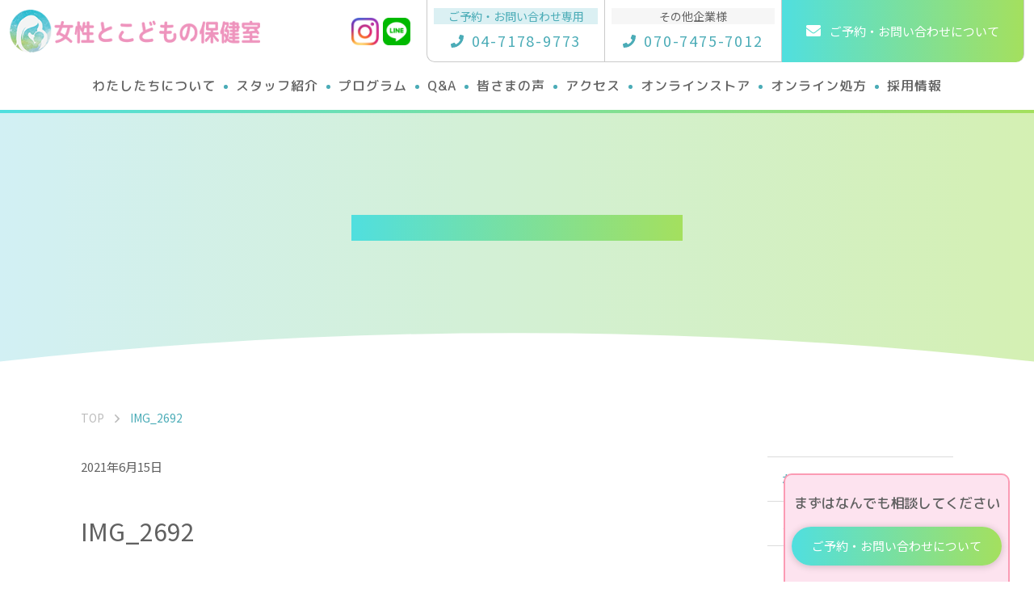

--- FILE ---
content_type: text/html; charset=UTF-8
request_url: https://nozomi-salon.com/2021/06/15/%E5%81%A5%E5%BA%B7%E3%81%AA%E4%BD%93%E4%BD%9C%E3%82%8A/l-%E3%82%A2%E3%83%AB%E3%82%AE%E3%83%8B%E3%83%B3%E3%81%A8l-%E3%82%B7%E3%83%88%E3%83%AB%E3%83%AA%E3%83%B3%E3%81%AE%E7%9B%B8%E4%B9%97%E5%8A%B9%E6%9E%9C/attachment/img_2692/
body_size: 11308
content:
<!DOCTYPE html>
<html lang="ja">
<head>
<meta http-equiv="X-UA-Compatible" content="IE=edge">
<meta charset="UTF-8">
<title>IMG_2692 | 流山の託児付き女性専門治療院【女性とこどもの保健室】</title>
	<style>img:is([sizes="auto" i], [sizes^="auto," i]) { contain-intrinsic-size: 3000px 1500px }</style>
	
		<!-- All in One SEO 4.9.0 - aioseo.com -->
	<meta name="robots" content="max-snippet:-1, max-image-preview:large, max-video-preview:-1" />
	<meta name="author" content="hokenshitsu"/>
	<meta name="google-site-verification" content="haEPeX9VghrCpyVHsbplXutkXtE1x3r2VcXxCpBdmXI" />
	<link rel="canonical" href="https://nozomi-salon.com/2021/06/15/%e5%81%a5%e5%ba%b7%e3%81%aa%e4%bd%93%e4%bd%9c%e3%82%8a/l-%e3%82%a2%e3%83%ab%e3%82%ae%e3%83%8b%e3%83%b3%e3%81%a8l-%e3%82%b7%e3%83%88%e3%83%ab%e3%83%aa%e3%83%b3%e3%81%ae%e7%9b%b8%e4%b9%97%e5%8a%b9%e6%9e%9c/attachment/img_2692/" />
	<meta name="generator" content="All in One SEO (AIOSEO) 4.9.0" />
		<meta property="og:locale" content="ja_JP" />
		<meta property="og:site_name" content="流山の託児付き女性専門整体は【女性とこどもの保健室】" />
		<meta property="og:type" content="article" />
		<meta property="og:title" content="IMG_2692 | 流山の託児付き女性専門治療院【女性とこどもの保健室】" />
		<meta property="og:url" content="https://nozomi-salon.com/2021/06/15/%e5%81%a5%e5%ba%b7%e3%81%aa%e4%bd%93%e4%bd%9c%e3%82%8a/l-%e3%82%a2%e3%83%ab%e3%82%ae%e3%83%8b%e3%83%b3%e3%81%a8l-%e3%82%b7%e3%83%88%e3%83%ab%e3%83%aa%e3%83%b3%e3%81%ae%e7%9b%b8%e4%b9%97%e5%8a%b9%e6%9e%9c/attachment/img_2692/" />
		<meta property="og:image" content="https://nozomi-salon.com/wp-content/themes/nozomi-salon.com/assets/img/common/ogimage.jpg" />
		<meta property="og:image:secure_url" content="https://nozomi-salon.com/wp-content/themes/nozomi-salon.com/assets/img/common/ogimage.jpg" />
		<meta property="article:published_time" content="2021-06-14T22:32:45+00:00" />
		<meta property="article:modified_time" content="2021-06-14T22:32:45+00:00" />
		<meta name="twitter:card" content="summary_large_image" />
		<meta name="twitter:title" content="IMG_2692 | 流山の託児付き女性専門治療院【女性とこどもの保健室】" />
		<meta name="twitter:image" content="https://nozomi-salon.com/wp-content/themes/nozomi-salon.com/assets/img/common/ogimage.jpg" />
		<script type="application/ld+json" class="aioseo-schema">
			{"@context":"https:\/\/schema.org","@graph":[{"@type":"BreadcrumbList","@id":"https:\/\/nozomi-salon.com\/2021\/06\/15\/%e5%81%a5%e5%ba%b7%e3%81%aa%e4%bd%93%e4%bd%9c%e3%82%8a\/l-%e3%82%a2%e3%83%ab%e3%82%ae%e3%83%8b%e3%83%b3%e3%81%a8l-%e3%82%b7%e3%83%88%e3%83%ab%e3%83%aa%e3%83%b3%e3%81%ae%e7%9b%b8%e4%b9%97%e5%8a%b9%e6%9e%9c\/attachment\/img_2692\/#breadcrumblist","itemListElement":[{"@type":"ListItem","@id":"https:\/\/nozomi-salon.com#listItem","position":1,"name":"\u30db\u30fc\u30e0","item":"https:\/\/nozomi-salon.com","nextItem":{"@type":"ListItem","@id":"https:\/\/nozomi-salon.com\/2021\/06\/15\/%e5%81%a5%e5%ba%b7%e3%81%aa%e4%bd%93%e4%bd%9c%e3%82%8a\/l-%e3%82%a2%e3%83%ab%e3%82%ae%e3%83%8b%e3%83%b3%e3%81%a8l-%e3%82%b7%e3%83%88%e3%83%ab%e3%83%aa%e3%83%b3%e3%81%ae%e7%9b%b8%e4%b9%97%e5%8a%b9%e6%9e%9c\/attachment\/img_2692\/#listItem","name":"IMG_2692"}},{"@type":"ListItem","@id":"https:\/\/nozomi-salon.com\/2021\/06\/15\/%e5%81%a5%e5%ba%b7%e3%81%aa%e4%bd%93%e4%bd%9c%e3%82%8a\/l-%e3%82%a2%e3%83%ab%e3%82%ae%e3%83%8b%e3%83%b3%e3%81%a8l-%e3%82%b7%e3%83%88%e3%83%ab%e3%83%aa%e3%83%b3%e3%81%ae%e7%9b%b8%e4%b9%97%e5%8a%b9%e6%9e%9c\/attachment\/img_2692\/#listItem","position":2,"name":"IMG_2692","previousItem":{"@type":"ListItem","@id":"https:\/\/nozomi-salon.com#listItem","name":"\u30db\u30fc\u30e0"}}]},{"@type":"ItemPage","@id":"https:\/\/nozomi-salon.com\/2021\/06\/15\/%e5%81%a5%e5%ba%b7%e3%81%aa%e4%bd%93%e4%bd%9c%e3%82%8a\/l-%e3%82%a2%e3%83%ab%e3%82%ae%e3%83%8b%e3%83%b3%e3%81%a8l-%e3%82%b7%e3%83%88%e3%83%ab%e3%83%aa%e3%83%b3%e3%81%ae%e7%9b%b8%e4%b9%97%e5%8a%b9%e6%9e%9c\/attachment\/img_2692\/#itempage","url":"https:\/\/nozomi-salon.com\/2021\/06\/15\/%e5%81%a5%e5%ba%b7%e3%81%aa%e4%bd%93%e4%bd%9c%e3%82%8a\/l-%e3%82%a2%e3%83%ab%e3%82%ae%e3%83%8b%e3%83%b3%e3%81%a8l-%e3%82%b7%e3%83%88%e3%83%ab%e3%83%aa%e3%83%b3%e3%81%ae%e7%9b%b8%e4%b9%97%e5%8a%b9%e6%9e%9c\/attachment\/img_2692\/","name":"IMG_2692 | \u6d41\u5c71\u306e\u8a17\u5150\u4ed8\u304d\u5973\u6027\u5c02\u9580\u6cbb\u7642\u9662\u3010\u5973\u6027\u3068\u3053\u3069\u3082\u306e\u4fdd\u5065\u5ba4\u3011","inLanguage":"ja","isPartOf":{"@id":"https:\/\/nozomi-salon.com\/#website"},"breadcrumb":{"@id":"https:\/\/nozomi-salon.com\/2021\/06\/15\/%e5%81%a5%e5%ba%b7%e3%81%aa%e4%bd%93%e4%bd%9c%e3%82%8a\/l-%e3%82%a2%e3%83%ab%e3%82%ae%e3%83%8b%e3%83%b3%e3%81%a8l-%e3%82%b7%e3%83%88%e3%83%ab%e3%83%aa%e3%83%b3%e3%81%ae%e7%9b%b8%e4%b9%97%e5%8a%b9%e6%9e%9c\/attachment\/img_2692\/#breadcrumblist"},"author":{"@id":"https:\/\/nozomi-salon.com\/author\/hokenshitsu\/#author"},"creator":{"@id":"https:\/\/nozomi-salon.com\/author\/hokenshitsu\/#author"},"datePublished":"2021-06-15T07:32:45+09:00","dateModified":"2021-06-15T07:32:45+09:00"},{"@type":"Organization","@id":"https:\/\/nozomi-salon.com\/#organization","name":"\u5973\u6027\u3068\u3053\u3069\u3082\u306e\u4fdd\u5065\u5ba4","description":"\u5343\u8449\u770c\u6d41\u5c71\u5e02\u552f\u4e00\u306e\u5973\u6027\u5c02\u9580\u6cbb\u7642\u9662\u3067\u3059\u3002\u9aa8\u76e4\u30b1\u30a2\u3001\u30de\u30bf\u30cb\u30c6\u30a3\u30b1\u30a2\u3001\u30d1\u30fc\u30bd\u30ca\u30eb\u30c8\u30ec\u30fc\u30cb\u30f3\u30b0\u3001\u4f53\u8cea\u6539\u5584\u3001\u8131\u6bdb\u3001\u30e1\u30c7\u30a3\u30ab\u30eb\u30a8\u30b9\u30c6\u3001\u5b50\u80b2\u3066\u3084\u3053\u3069\u3082\u306e\u767a\u80b2\u767a\u9054\u76f8\u8ac7\u306b\u3064\u3044\u3066\u3002\u5927\u578b\u30ad\u30c3\u30ba\u30b9\u30da\u30fc\u30b9\u5b8c\u5099\u3067\u4fdd\u80b2\u58eb\u5728\u4e2d\u306e\u305f\u3081\u3001\u5b89\u5fc3\u3057\u3066\u304a\u5b50\u69d8\u3092\u304a\u9810\u3051\u9802\u304d\u306a\u304c\u3089\u3054\u81ea\u5206\u306e\u8eab\u4f53\u3068\u5fc3\u3092\u6574\u3048\u306b\u3044\u3089\u3057\u3066\u304f\u3060\u3055\u3044\u3002","url":"https:\/\/nozomi-salon.com\/","telephone":"+81471789773","logo":{"@type":"ImageObject","url":"https:\/\/nozomi-salon.com\/wp-content\/uploads\/logo.png","@id":"https:\/\/nozomi-salon.com\/2021\/06\/15\/%e5%81%a5%e5%ba%b7%e3%81%aa%e4%bd%93%e4%bd%9c%e3%82%8a\/l-%e3%82%a2%e3%83%ab%e3%82%ae%e3%83%8b%e3%83%b3%e3%81%a8l-%e3%82%b7%e3%83%88%e3%83%ab%e3%83%aa%e3%83%b3%e3%81%ae%e7%9b%b8%e4%b9%97%e5%8a%b9%e6%9e%9c\/attachment\/img_2692\/#organizationLogo","width":112,"height":112},"image":{"@id":"https:\/\/nozomi-salon.com\/2021\/06\/15\/%e5%81%a5%e5%ba%b7%e3%81%aa%e4%bd%93%e4%bd%9c%e3%82%8a\/l-%e3%82%a2%e3%83%ab%e3%82%ae%e3%83%8b%e3%83%b3%e3%81%a8l-%e3%82%b7%e3%83%88%e3%83%ab%e3%83%aa%e3%83%b3%e3%81%ae%e7%9b%b8%e4%b9%97%e5%8a%b9%e6%9e%9c\/attachment\/img_2692\/#organizationLogo"}},{"@type":"Person","@id":"https:\/\/nozomi-salon.com\/author\/hokenshitsu\/#author","url":"https:\/\/nozomi-salon.com\/author\/hokenshitsu\/","name":"hokenshitsu","image":{"@type":"ImageObject","@id":"https:\/\/nozomi-salon.com\/2021\/06\/15\/%e5%81%a5%e5%ba%b7%e3%81%aa%e4%bd%93%e4%bd%9c%e3%82%8a\/l-%e3%82%a2%e3%83%ab%e3%82%ae%e3%83%8b%e3%83%b3%e3%81%a8l-%e3%82%b7%e3%83%88%e3%83%ab%e3%83%aa%e3%83%b3%e3%81%ae%e7%9b%b8%e4%b9%97%e5%8a%b9%e6%9e%9c\/attachment\/img_2692\/#authorImage","url":"https:\/\/secure.gravatar.com\/avatar\/fe2c2d192a9bd5a6603aa517edd52c250ea1800d99eba007c523fbec30147257?s=96&d=mm&r=g","width":96,"height":96,"caption":"hokenshitsu"}},{"@type":"WebSite","@id":"https:\/\/nozomi-salon.com\/#website","url":"https:\/\/nozomi-salon.com\/","name":"\u6d41\u5c71\u306e\u8a17\u5150\u4ed8\u304d\u5973\u6027\u5c02\u9580\u6cbb\u7642\u9662\u3010\u5973\u6027\u3068\u3053\u3069\u3082\u306e\u4fdd\u5065\u5ba4\u3011","description":"\u5343\u8449\u770c\u6d41\u5c71\u5e02\u552f\u4e00\u306e\u5973\u6027\u5c02\u9580\u6cbb\u7642\u9662\u3067\u3059\u3002\u9aa8\u76e4\u30b1\u30a2\u3001\u30de\u30bf\u30cb\u30c6\u30a3\u30b1\u30a2\u3001\u30d1\u30fc\u30bd\u30ca\u30eb\u30c8\u30ec\u30fc\u30cb\u30f3\u30b0\u3001\u4f53\u8cea\u6539\u5584\u3001\u8131\u6bdb\u3001\u30e1\u30c7\u30a3\u30ab\u30eb\u30a8\u30b9\u30c6\u3001\u5b50\u80b2\u3066\u3084\u3053\u3069\u3082\u306e\u767a\u80b2\u767a\u9054\u76f8\u8ac7\u306b\u3064\u3044\u3066\u3002\u5927\u578b\u30ad\u30c3\u30ba\u30b9\u30da\u30fc\u30b9\u5b8c\u5099\u3067\u4fdd\u80b2\u58eb\u5728\u4e2d\u306e\u305f\u3081\u3001\u5b89\u5fc3\u3057\u3066\u304a\u5b50\u69d8\u3092\u304a\u9810\u3051\u9802\u304d\u306a\u304c\u3089\u3054\u81ea\u5206\u306e\u8eab\u4f53\u3068\u5fc3\u3092\u6574\u3048\u306b\u3044\u3089\u3057\u3066\u304f\u3060\u3055\u3044\u3002","inLanguage":"ja","publisher":{"@id":"https:\/\/nozomi-salon.com\/#organization"}}]}
		</script>
		<!-- All in One SEO -->

<script type="text/javascript">
/* <![CDATA[ */
window._wpemojiSettings = {"baseUrl":"https:\/\/s.w.org\/images\/core\/emoji\/16.0.1\/72x72\/","ext":".png","svgUrl":"https:\/\/s.w.org\/images\/core\/emoji\/16.0.1\/svg\/","svgExt":".svg","source":{"concatemoji":"https:\/\/nozomi-salon.com\/wp-includes\/js\/wp-emoji-release.min.js?ver=6.8.3"}};
/*! This file is auto-generated */
!function(s,n){var o,i,e;function c(e){try{var t={supportTests:e,timestamp:(new Date).valueOf()};sessionStorage.setItem(o,JSON.stringify(t))}catch(e){}}function p(e,t,n){e.clearRect(0,0,e.canvas.width,e.canvas.height),e.fillText(t,0,0);var t=new Uint32Array(e.getImageData(0,0,e.canvas.width,e.canvas.height).data),a=(e.clearRect(0,0,e.canvas.width,e.canvas.height),e.fillText(n,0,0),new Uint32Array(e.getImageData(0,0,e.canvas.width,e.canvas.height).data));return t.every(function(e,t){return e===a[t]})}function u(e,t){e.clearRect(0,0,e.canvas.width,e.canvas.height),e.fillText(t,0,0);for(var n=e.getImageData(16,16,1,1),a=0;a<n.data.length;a++)if(0!==n.data[a])return!1;return!0}function f(e,t,n,a){switch(t){case"flag":return n(e,"\ud83c\udff3\ufe0f\u200d\u26a7\ufe0f","\ud83c\udff3\ufe0f\u200b\u26a7\ufe0f")?!1:!n(e,"\ud83c\udde8\ud83c\uddf6","\ud83c\udde8\u200b\ud83c\uddf6")&&!n(e,"\ud83c\udff4\udb40\udc67\udb40\udc62\udb40\udc65\udb40\udc6e\udb40\udc67\udb40\udc7f","\ud83c\udff4\u200b\udb40\udc67\u200b\udb40\udc62\u200b\udb40\udc65\u200b\udb40\udc6e\u200b\udb40\udc67\u200b\udb40\udc7f");case"emoji":return!a(e,"\ud83e\udedf")}return!1}function g(e,t,n,a){var r="undefined"!=typeof WorkerGlobalScope&&self instanceof WorkerGlobalScope?new OffscreenCanvas(300,150):s.createElement("canvas"),o=r.getContext("2d",{willReadFrequently:!0}),i=(o.textBaseline="top",o.font="600 32px Arial",{});return e.forEach(function(e){i[e]=t(o,e,n,a)}),i}function t(e){var t=s.createElement("script");t.src=e,t.defer=!0,s.head.appendChild(t)}"undefined"!=typeof Promise&&(o="wpEmojiSettingsSupports",i=["flag","emoji"],n.supports={everything:!0,everythingExceptFlag:!0},e=new Promise(function(e){s.addEventListener("DOMContentLoaded",e,{once:!0})}),new Promise(function(t){var n=function(){try{var e=JSON.parse(sessionStorage.getItem(o));if("object"==typeof e&&"number"==typeof e.timestamp&&(new Date).valueOf()<e.timestamp+604800&&"object"==typeof e.supportTests)return e.supportTests}catch(e){}return null}();if(!n){if("undefined"!=typeof Worker&&"undefined"!=typeof OffscreenCanvas&&"undefined"!=typeof URL&&URL.createObjectURL&&"undefined"!=typeof Blob)try{var e="postMessage("+g.toString()+"("+[JSON.stringify(i),f.toString(),p.toString(),u.toString()].join(",")+"));",a=new Blob([e],{type:"text/javascript"}),r=new Worker(URL.createObjectURL(a),{name:"wpTestEmojiSupports"});return void(r.onmessage=function(e){c(n=e.data),r.terminate(),t(n)})}catch(e){}c(n=g(i,f,p,u))}t(n)}).then(function(e){for(var t in e)n.supports[t]=e[t],n.supports.everything=n.supports.everything&&n.supports[t],"flag"!==t&&(n.supports.everythingExceptFlag=n.supports.everythingExceptFlag&&n.supports[t]);n.supports.everythingExceptFlag=n.supports.everythingExceptFlag&&!n.supports.flag,n.DOMReady=!1,n.readyCallback=function(){n.DOMReady=!0}}).then(function(){return e}).then(function(){var e;n.supports.everything||(n.readyCallback(),(e=n.source||{}).concatemoji?t(e.concatemoji):e.wpemoji&&e.twemoji&&(t(e.twemoji),t(e.wpemoji)))}))}((window,document),window._wpemojiSettings);
/* ]]> */
</script>
<style id='wp-emoji-styles-inline-css' type='text/css'>

	img.wp-smiley, img.emoji {
		display: inline !important;
		border: none !important;
		box-shadow: none !important;
		height: 1em !important;
		width: 1em !important;
		margin: 0 0.07em !important;
		vertical-align: -0.1em !important;
		background: none !important;
		padding: 0 !important;
	}
</style>
<style id='classic-theme-styles-inline-css' type='text/css'>
/*! This file is auto-generated */
.wp-block-button__link{color:#fff;background-color:#32373c;border-radius:9999px;box-shadow:none;text-decoration:none;padding:calc(.667em + 2px) calc(1.333em + 2px);font-size:1.125em}.wp-block-file__button{background:#32373c;color:#fff;text-decoration:none}
</style>
<link rel='stylesheet' id='aioseo/css/src/vue/standalone/blocks/table-of-contents/global.scss-css' href='https://nozomi-salon.com/wp-content/plugins/all-in-one-seo-pack/dist/Lite/assets/css/table-of-contents/global.e90f6d47.css?ver=4.9.0' type='text/css' media='all' />
<style id='global-styles-inline-css' type='text/css'>
:root{--wp--preset--aspect-ratio--square: 1;--wp--preset--aspect-ratio--4-3: 4/3;--wp--preset--aspect-ratio--3-4: 3/4;--wp--preset--aspect-ratio--3-2: 3/2;--wp--preset--aspect-ratio--2-3: 2/3;--wp--preset--aspect-ratio--16-9: 16/9;--wp--preset--aspect-ratio--9-16: 9/16;--wp--preset--color--black: #000000;--wp--preset--color--cyan-bluish-gray: #abb8c3;--wp--preset--color--white: #ffffff;--wp--preset--color--pale-pink: #f78da7;--wp--preset--color--vivid-red: #cf2e2e;--wp--preset--color--luminous-vivid-orange: #ff6900;--wp--preset--color--luminous-vivid-amber: #fcb900;--wp--preset--color--light-green-cyan: #7bdcb5;--wp--preset--color--vivid-green-cyan: #00d084;--wp--preset--color--pale-cyan-blue: #8ed1fc;--wp--preset--color--vivid-cyan-blue: #0693e3;--wp--preset--color--vivid-purple: #9b51e0;--wp--preset--gradient--vivid-cyan-blue-to-vivid-purple: linear-gradient(135deg,rgba(6,147,227,1) 0%,rgb(155,81,224) 100%);--wp--preset--gradient--light-green-cyan-to-vivid-green-cyan: linear-gradient(135deg,rgb(122,220,180) 0%,rgb(0,208,130) 100%);--wp--preset--gradient--luminous-vivid-amber-to-luminous-vivid-orange: linear-gradient(135deg,rgba(252,185,0,1) 0%,rgba(255,105,0,1) 100%);--wp--preset--gradient--luminous-vivid-orange-to-vivid-red: linear-gradient(135deg,rgba(255,105,0,1) 0%,rgb(207,46,46) 100%);--wp--preset--gradient--very-light-gray-to-cyan-bluish-gray: linear-gradient(135deg,rgb(238,238,238) 0%,rgb(169,184,195) 100%);--wp--preset--gradient--cool-to-warm-spectrum: linear-gradient(135deg,rgb(74,234,220) 0%,rgb(151,120,209) 20%,rgb(207,42,186) 40%,rgb(238,44,130) 60%,rgb(251,105,98) 80%,rgb(254,248,76) 100%);--wp--preset--gradient--blush-light-purple: linear-gradient(135deg,rgb(255,206,236) 0%,rgb(152,150,240) 100%);--wp--preset--gradient--blush-bordeaux: linear-gradient(135deg,rgb(254,205,165) 0%,rgb(254,45,45) 50%,rgb(107,0,62) 100%);--wp--preset--gradient--luminous-dusk: linear-gradient(135deg,rgb(255,203,112) 0%,rgb(199,81,192) 50%,rgb(65,88,208) 100%);--wp--preset--gradient--pale-ocean: linear-gradient(135deg,rgb(255,245,203) 0%,rgb(182,227,212) 50%,rgb(51,167,181) 100%);--wp--preset--gradient--electric-grass: linear-gradient(135deg,rgb(202,248,128) 0%,rgb(113,206,126) 100%);--wp--preset--gradient--midnight: linear-gradient(135deg,rgb(2,3,129) 0%,rgb(40,116,252) 100%);--wp--preset--font-size--small: 13px;--wp--preset--font-size--medium: 20px;--wp--preset--font-size--large: 36px;--wp--preset--font-size--x-large: 42px;--wp--preset--spacing--20: 0.44rem;--wp--preset--spacing--30: 0.67rem;--wp--preset--spacing--40: 1rem;--wp--preset--spacing--50: 1.5rem;--wp--preset--spacing--60: 2.25rem;--wp--preset--spacing--70: 3.38rem;--wp--preset--spacing--80: 5.06rem;--wp--preset--shadow--natural: 6px 6px 9px rgba(0, 0, 0, 0.2);--wp--preset--shadow--deep: 12px 12px 50px rgba(0, 0, 0, 0.4);--wp--preset--shadow--sharp: 6px 6px 0px rgba(0, 0, 0, 0.2);--wp--preset--shadow--outlined: 6px 6px 0px -3px rgba(255, 255, 255, 1), 6px 6px rgba(0, 0, 0, 1);--wp--preset--shadow--crisp: 6px 6px 0px rgba(0, 0, 0, 1);}:where(.is-layout-flex){gap: 0.5em;}:where(.is-layout-grid){gap: 0.5em;}body .is-layout-flex{display: flex;}.is-layout-flex{flex-wrap: wrap;align-items: center;}.is-layout-flex > :is(*, div){margin: 0;}body .is-layout-grid{display: grid;}.is-layout-grid > :is(*, div){margin: 0;}:where(.wp-block-columns.is-layout-flex){gap: 2em;}:where(.wp-block-columns.is-layout-grid){gap: 2em;}:where(.wp-block-post-template.is-layout-flex){gap: 1.25em;}:where(.wp-block-post-template.is-layout-grid){gap: 1.25em;}.has-black-color{color: var(--wp--preset--color--black) !important;}.has-cyan-bluish-gray-color{color: var(--wp--preset--color--cyan-bluish-gray) !important;}.has-white-color{color: var(--wp--preset--color--white) !important;}.has-pale-pink-color{color: var(--wp--preset--color--pale-pink) !important;}.has-vivid-red-color{color: var(--wp--preset--color--vivid-red) !important;}.has-luminous-vivid-orange-color{color: var(--wp--preset--color--luminous-vivid-orange) !important;}.has-luminous-vivid-amber-color{color: var(--wp--preset--color--luminous-vivid-amber) !important;}.has-light-green-cyan-color{color: var(--wp--preset--color--light-green-cyan) !important;}.has-vivid-green-cyan-color{color: var(--wp--preset--color--vivid-green-cyan) !important;}.has-pale-cyan-blue-color{color: var(--wp--preset--color--pale-cyan-blue) !important;}.has-vivid-cyan-blue-color{color: var(--wp--preset--color--vivid-cyan-blue) !important;}.has-vivid-purple-color{color: var(--wp--preset--color--vivid-purple) !important;}.has-black-background-color{background-color: var(--wp--preset--color--black) !important;}.has-cyan-bluish-gray-background-color{background-color: var(--wp--preset--color--cyan-bluish-gray) !important;}.has-white-background-color{background-color: var(--wp--preset--color--white) !important;}.has-pale-pink-background-color{background-color: var(--wp--preset--color--pale-pink) !important;}.has-vivid-red-background-color{background-color: var(--wp--preset--color--vivid-red) !important;}.has-luminous-vivid-orange-background-color{background-color: var(--wp--preset--color--luminous-vivid-orange) !important;}.has-luminous-vivid-amber-background-color{background-color: var(--wp--preset--color--luminous-vivid-amber) !important;}.has-light-green-cyan-background-color{background-color: var(--wp--preset--color--light-green-cyan) !important;}.has-vivid-green-cyan-background-color{background-color: var(--wp--preset--color--vivid-green-cyan) !important;}.has-pale-cyan-blue-background-color{background-color: var(--wp--preset--color--pale-cyan-blue) !important;}.has-vivid-cyan-blue-background-color{background-color: var(--wp--preset--color--vivid-cyan-blue) !important;}.has-vivid-purple-background-color{background-color: var(--wp--preset--color--vivid-purple) !important;}.has-black-border-color{border-color: var(--wp--preset--color--black) !important;}.has-cyan-bluish-gray-border-color{border-color: var(--wp--preset--color--cyan-bluish-gray) !important;}.has-white-border-color{border-color: var(--wp--preset--color--white) !important;}.has-pale-pink-border-color{border-color: var(--wp--preset--color--pale-pink) !important;}.has-vivid-red-border-color{border-color: var(--wp--preset--color--vivid-red) !important;}.has-luminous-vivid-orange-border-color{border-color: var(--wp--preset--color--luminous-vivid-orange) !important;}.has-luminous-vivid-amber-border-color{border-color: var(--wp--preset--color--luminous-vivid-amber) !important;}.has-light-green-cyan-border-color{border-color: var(--wp--preset--color--light-green-cyan) !important;}.has-vivid-green-cyan-border-color{border-color: var(--wp--preset--color--vivid-green-cyan) !important;}.has-pale-cyan-blue-border-color{border-color: var(--wp--preset--color--pale-cyan-blue) !important;}.has-vivid-cyan-blue-border-color{border-color: var(--wp--preset--color--vivid-cyan-blue) !important;}.has-vivid-purple-border-color{border-color: var(--wp--preset--color--vivid-purple) !important;}.has-vivid-cyan-blue-to-vivid-purple-gradient-background{background: var(--wp--preset--gradient--vivid-cyan-blue-to-vivid-purple) !important;}.has-light-green-cyan-to-vivid-green-cyan-gradient-background{background: var(--wp--preset--gradient--light-green-cyan-to-vivid-green-cyan) !important;}.has-luminous-vivid-amber-to-luminous-vivid-orange-gradient-background{background: var(--wp--preset--gradient--luminous-vivid-amber-to-luminous-vivid-orange) !important;}.has-luminous-vivid-orange-to-vivid-red-gradient-background{background: var(--wp--preset--gradient--luminous-vivid-orange-to-vivid-red) !important;}.has-very-light-gray-to-cyan-bluish-gray-gradient-background{background: var(--wp--preset--gradient--very-light-gray-to-cyan-bluish-gray) !important;}.has-cool-to-warm-spectrum-gradient-background{background: var(--wp--preset--gradient--cool-to-warm-spectrum) !important;}.has-blush-light-purple-gradient-background{background: var(--wp--preset--gradient--blush-light-purple) !important;}.has-blush-bordeaux-gradient-background{background: var(--wp--preset--gradient--blush-bordeaux) !important;}.has-luminous-dusk-gradient-background{background: var(--wp--preset--gradient--luminous-dusk) !important;}.has-pale-ocean-gradient-background{background: var(--wp--preset--gradient--pale-ocean) !important;}.has-electric-grass-gradient-background{background: var(--wp--preset--gradient--electric-grass) !important;}.has-midnight-gradient-background{background: var(--wp--preset--gradient--midnight) !important;}.has-small-font-size{font-size: var(--wp--preset--font-size--small) !important;}.has-medium-font-size{font-size: var(--wp--preset--font-size--medium) !important;}.has-large-font-size{font-size: var(--wp--preset--font-size--large) !important;}.has-x-large-font-size{font-size: var(--wp--preset--font-size--x-large) !important;}
:where(.wp-block-post-template.is-layout-flex){gap: 1.25em;}:where(.wp-block-post-template.is-layout-grid){gap: 1.25em;}
:where(.wp-block-columns.is-layout-flex){gap: 2em;}:where(.wp-block-columns.is-layout-grid){gap: 2em;}
:root :where(.wp-block-pullquote){font-size: 1.5em;line-height: 1.6;}
</style>
<link rel="https://api.w.org/" href="https://nozomi-salon.com/wp-json/" /><link rel="alternate" title="JSON" type="application/json" href="https://nozomi-salon.com/wp-json/wp/v2/media/1936" /><link rel='shortlink' href='https://nozomi-salon.com/?p=1936' />
<link rel="alternate" title="oEmbed (JSON)" type="application/json+oembed" href="https://nozomi-salon.com/wp-json/oembed/1.0/embed?url=https%3A%2F%2Fnozomi-salon.com%2F2021%2F06%2F15%2F%25e5%2581%25a5%25e5%25ba%25b7%25e3%2581%25aa%25e4%25bd%2593%25e4%25bd%259c%25e3%2582%258a%2Fl-%25e3%2582%25a2%25e3%2583%25ab%25e3%2582%25ae%25e3%2583%258b%25e3%2583%25b3%25e3%2581%25a8l-%25e3%2582%25b7%25e3%2583%2588%25e3%2583%25ab%25e3%2583%25aa%25e3%2583%25b3%25e3%2581%25ae%25e7%259b%25b8%25e4%25b9%2597%25e5%258a%25b9%25e6%259e%259c%2Fattachment%2Fimg_2692%2F" />
<link rel="alternate" title="oEmbed (XML)" type="text/xml+oembed" href="https://nozomi-salon.com/wp-json/oembed/1.0/embed?url=https%3A%2F%2Fnozomi-salon.com%2F2021%2F06%2F15%2F%25e5%2581%25a5%25e5%25ba%25b7%25e3%2581%25aa%25e4%25bd%2593%25e4%25bd%259c%25e3%2582%258a%2Fl-%25e3%2582%25a2%25e3%2583%25ab%25e3%2582%25ae%25e3%2583%258b%25e3%2583%25b3%25e3%2581%25a8l-%25e3%2582%25b7%25e3%2583%2588%25e3%2583%25ab%25e3%2583%25aa%25e3%2583%25b3%25e3%2581%25ae%25e7%259b%25b8%25e4%25b9%2597%25e5%258a%25b9%25e6%259e%259c%2Fattachment%2Fimg_2692%2F&#038;format=xml" />
<link rel="icon" href="https://nozomi-salon.com/wp-content/uploads/2019/01/cropped-logo-1-1-32x32.jpg" sizes="32x32" />
<link rel="icon" href="https://nozomi-salon.com/wp-content/uploads/2019/01/cropped-logo-1-1-192x192.jpg" sizes="192x192" />
<link rel="apple-touch-icon" href="https://nozomi-salon.com/wp-content/uploads/2019/01/cropped-logo-1-1-180x180.jpg" />
<meta name="msapplication-TileImage" content="https://nozomi-salon.com/wp-content/uploads/2019/01/cropped-logo-1-1-270x270.jpg" />
<link rel="preconnect" href="https://fonts.gstatic.com">
<link href="https://fonts.googleapis.com/css2?family=M+PLUS+Rounded+1c:wght@400;500&family=Noto+Sans+JP:wght@400;500;700&display=swap" rel="stylesheet">
<link href="https://nozomi-salon.com/wp-content/themes/nozomi-salon.com/assets/css/style.css?ver=211021" rel="stylesheet">
<meta name="viewport" content="width=device-width,initial-scale=1">
<meta name="format-detection" content="telephone=no">

<!-- Google Tag Manager -->
<script>(function(w,d,s,l,i){w[l]=w[l]||[];w[l].push({'gtm.start':
new Date().getTime(),event:'gtm.js'});var f=d.getElementsByTagName(s)[0],
j=d.createElement(s),dl=l!='dataLayer'?'&l='+l:'';j.async=true;j.src=
'https://www.googletagmanager.com/gtm.js?id='+i+dl;f.parentNode.insertBefore(j,f);
})(window,document,'script','dataLayer','GTM-TB2LN2M');</script>
<!-- End Google Tag Manager -->

<!-- Global site tag (gtag.js) - Google Analytics -->
<script async src="https://www.googletagmanager.com/gtag/js?id=UA-180484671-1"></script>
<script>
  window.dataLayer = window.dataLayer || [];
  function gtag(){dataLayer.push(arguments);}
  gtag('js', new Date());

  gtag('config', 'UA-180484671-1');
</script>
</head>
<body class="attachment wp-singular attachment-template-default single single-attachment postid-1936 attachmentid-1936 attachment-jpeg wp-theme-nozomi-saloncom img_2692  parent-slug-l-%e3%82%a2%e3%83%ab%e3%82%ae%e3%83%8b%e3%83%b3%e3%81%a8l-%e3%82%b7%e3%83%88%e3%83%ab%e3%83%aa%e3%83%b3%e3%81%ae%e7%9b%b8%e4%b9%97%e5%8a%b9%e6%9e%9c" id="body">
<!-- Google Tag Manager (noscript) -->
<noscript><iframe src="https://www.googletagmanager.com/ns.html?id=GTM-TB2LN2M"
height="0" width="0" style="display:none;visibility:hidden"></iframe></noscript>
<!-- End Google Tag Manager (noscript) -->
<div id="l-container">
<header class="l-header">
<div class="p-header">
<div class="p-header-brand">
<h1 class="p-header__logo"><a href="https://nozomi-salon.com"><img src="https://nozomi-salon.com/wp-content/themes/nozomi-salon.com/assets/img/common/logo.png" alt="女性とこどもの保健室"></a></h1>
</div>

<!-- スマートフォンと二重管理ソース -->
<div class="p-header-util u-show-pc">
  <div class="p-header-util__top">
    <p class="p-header-util__txt">お気軽にお問い合わせください</p>
    <a href="https://www.instagram.com/josei.kodomo.hokenshitsu/" target="_blank" class="p-header-util__sns is-icon-instagram"></a>
    <a href="https://line.me/R/ti/p/%40jnh5067j" class="p-header-util__sns is-icon-line" target="_blank"></a>
  </div>
  <div class="p-header-util__cv">
    <a href="tel:0471789773" class="p-header-tel">
      <span class="c-category is-strong">ご予約・お問い合わせ専用</span>
      <span class="c-label">04-7178-9773</span>
    </a>
    <a href="tel:07074757012" class="p-header-tel">
      <span class="c-category">その他企業様</span>
      <span class="c-label">070-7475-7012</span>
    </a>
    <a href="/contact/" class="p-header-contact"><span class="c-label">ご予約・お問い合わせについて</span></a>
  </div>
</div>
<!-- /スマートフォンと二重管理ソース -->

<div class="p-header__switch"><a href="#" class="js-gnav-switch"><span></span><span></span><span></span></a></div>
<!-- /p-header --></div>
<nav class="p-gnav">
<div class="p-gnav__inner js-location-check"><ul id="menu-gnav" class="p-gnav-menu"><li id="menu-item-954" class="menu-item menu-item-type-post_type menu-item-object-page menu-item-954"><a href="https://nozomi-salon.com/about/"><span>わたしたちについて</span></a></li>
<li id="menu-item-956" class="menu-item menu-item-type-post_type menu-item-object-page menu-item-956"><a href="https://nozomi-salon.com/staff/"><span>スタッフ紹介</span></a></li>
<li id="menu-item-957" class="menu-item menu-item-type-post_type menu-item-object-page menu-item-957"><a href="https://nozomi-salon.com/menu/"><span>プログラム</span></a></li>
<li id="menu-item-959" class="menu-item menu-item-type-post_type menu-item-object-page menu-item-959"><a href="https://nozomi-salon.com/faq/"><span>Q&#038;A</span></a></li>
<li id="menu-item-958" class="menu-item menu-item-type-post_type menu-item-object-page menu-item-958"><a href="https://nozomi-salon.com/voice/"><span>皆さまの声</span></a></li>
<li id="menu-item-960" class="menu-item menu-item-type-post_type menu-item-object-page menu-item-960"><a href="https://nozomi-salon.com/access/"><span>アクセス</span></a></li>
<li id="menu-item-1538" class="menu-item menu-item-type-custom menu-item-object-custom menu-item-1538"><a target="_blank" href="https://summer-snow-3681.stores.jp/"><span>オンラインストア</span></a></li>
<li id="menu-item-1443" class="menu-item menu-item-type-custom menu-item-object-custom menu-item-1443"><a target="_blank" href="https://liff.line.me/1645278921-kWRPP32q/?accountId=079icouq"><span>オンライン処方</span></a></li>
<li id="menu-item-1549" class="menu-item menu-item-type-post_type menu-item-object-page menu-item-1549"><a href="https://nozomi-salon.com/recruit/"><span>採用情報</span></a></li>
</ul></div>
<!-- PCと二重管理ソース -->
<div class="p-header-util u-show-sp">
  <div class="p-header-util__top">
    <p class="p-header-util__txt">お気軽にお問い合わせください</p>
    <a href="https://www.instagram.com/josei.kodomo.hokenshitsu/" target="_blank" class="p-header-util__sns is-icon-instagram"></a>
    <a href="https://line.me/R/ti/p/%40jnh5067j" class="p-header-util__sns is-icon-line" target="_blank"></a>
  </div>
  <div class="p-header-util__cv">
  <a href="tel:0471789773" class="p-header-tel">
      <span class="c-category is-strong">ご予約・お問い合わせ専用</span>
      <span class="c-label">04-7178-9773</span>
    </a>
    <a href="tel:07074757012" class="p-header-tel">
      <span class="c-category">その他企業様</span>
      <span class="c-label">070-7475-7012</span>
    </a>
    <a href="/contact/" class="p-header-contact"><span class="c-label">ご予約・お問い合わせについて</span></a>
  </div>
</div>
<!-- /PCと二重管理ソース -->

<!-- /p-gnav --></nav>
</header>
<div class="c-page-header">
<h1 class="c-page-header__title"><span></span></h1>
</div>
<div class="p-breadcrumb">
<div class="p-breadcrumb__inner">
<p class="p-breadcrumb__item" itemscope itemtype="http://schema.org/BreadcrumbList"><!-- Breadcrumb NavXT 7.4.1 -->
<span itemprop="itemListElement" itemscope itemtype="https://schema.org/ListItem"><a itemtype="https://schema.org/Thing" itemprop="item" href="https://nozomi-salon.com" title="トップページへ移動"><span itemprop="name">TOP</span></a><meta itemprop="position" content="1" /></span><span class="p-breadcrumb__item__hr"> &gt; </span><span itemprop="itemListElement" itemscope itemtype="https://schema.org/ListItem"><a itemtype="https://schema.org/Thing" itemprop="item" href="https://nozomi-salon.com/2021/06/15/%e5%81%a5%e5%ba%b7%e3%81%aa%e4%bd%93%e4%bd%9c%e3%82%8a/l-%e3%82%a2%e3%83%ab%e3%82%ae%e3%83%8b%e3%83%b3%e3%81%a8l-%e3%82%b7%e3%83%88%e3%83%ab%e3%83%aa%e3%83%b3%e3%81%ae%e7%9b%b8%e4%b9%97%e5%8a%b9%e6%9e%9c/attachment/img_2692/" title="IMG_2692へ移動"><span itemprop="name">IMG_2692</span></a><meta itemprop="position" content="2" /></span></p>
</div>
<!-- /p-breadcrumb --></div>
<div class="l-contents l-contents--hasNav">
<main class="l-main">
<div class="p-news-data">
<div class="c-date"><time datetime="2021-06-15">2021年6月15日</time></div>

</div>
<h1 class="c-heading c-heading--article">IMG_2692</h1>
<div class="wp-wrap-post">
<p class="attachment"><a href='https://nozomi-salon.com/wp-content/uploads/IMG_2692.jpg'><img fetchpriority="high" decoding="async" width="640" height="360" src="https://nozomi-salon.com/wp-content/uploads/IMG_2692-640x360.jpg" class="attachment-medium size-medium" alt="" srcset="https://nozomi-salon.com/wp-content/uploads/IMG_2692-640x360.jpg 640w, https://nozomi-salon.com/wp-content/uploads/IMG_2692-1000x562.jpg 1000w, https://nozomi-salon.com/wp-content/uploads/IMG_2692-768x432.jpg 768w, https://nozomi-salon.com/wp-content/uploads/IMG_2692-1536x864.jpg 1536w, https://nozomi-salon.com/wp-content/uploads/IMG_2692.jpg 1707w" sizes="(max-width: 640px) 100vw, 640px" /></a></p>
</div>


<div class="p-signature">
<p>流山市でお身体悩みを相談するなら<br>女性とこどもの保健室<br><a href="/" class="c-link c-link--inline">https://nozomi-salon.com/</a></p>
<hr>
<p>〒270-0152<br>流山市前平井94アークヒルズ英103<br>TEL:<a href="tel:0471789773" class="c-link c-link--inline">04-7178-9773</a></p>
</div><div class="c-sns">
<ul class="c-sns__list">
<li class="c-sns__item">
<a href="https://twitter.com/share" class="twitter-share-button" data-lang="ja">ツイート</a>
<script async>!function(d,s,id){var js,fjs=d.getElementsByTagName(s)[0],p=/^http:/.test(d.location)?'http':'https';if(!d.getElementById(id)){js=d.createElement(s);js.id=id;js.src=p+'://platform.twitter.com/widgets.js';fjs.parentNode.insertBefore(js,fjs);}}(document, 'script', 'twitter-wjs');</script>
</li>
<li class="c-sns__item">
<div id="fb-root"></div>
<script async defer crossorigin="anonymous" src="https://connect.facebook.net/ja_JP/sdk.js#xfbml=1&version=v7.0" nonce="4EWb2Wsy"></script>
<div class="fb-share-button" data-href="https://nozomi-salon.com/2021/06/15/%e5%81%a5%e5%ba%b7%e3%81%aa%e4%bd%93%e4%bd%9c%e3%82%8a/l-%e3%82%a2%e3%83%ab%e3%82%ae%e3%83%8b%e3%83%b3%e3%81%a8l-%e3%82%b7%e3%83%88%e3%83%ab%e3%83%aa%e3%83%b3%e3%81%ae%e7%9b%b8%e4%b9%97%e5%8a%b9%e6%9e%9c/attachment/img_2692/" data-layout="button" data-size="small"><a target="_blank" href="https://www.facebook.com/sharer/sharer.php?u=https://nozomi-salon.com/2021/06/15/%e5%81%a5%e5%ba%b7%e3%81%aa%e4%bd%93%e4%bd%9c%e3%82%8a/l-%e3%82%a2%e3%83%ab%e3%82%ae%e3%83%8b%e3%83%b3%e3%81%a8l-%e3%82%b7%e3%83%88%e3%83%ab%e3%83%aa%e3%83%b3%e3%81%ae%e7%9b%b8%e4%b9%97%e5%8a%b9%e6%9e%9c/attachment/img_2692/&amp;src=sdkpreparse" class="fb-xfbml-parse-ignore">シェア</a></div>
</li>
<li class="c-sns__item">
<div class="line-it-button" data-lang="ja" data-type="share-a" data-url="https://nozomi-salon.com/2021/06/15/%e5%81%a5%e5%ba%b7%e3%81%aa%e4%bd%93%e4%bd%9c%e3%82%8a/l-%e3%82%a2%e3%83%ab%e3%82%ae%e3%83%8b%e3%83%b3%e3%81%a8l-%e3%82%b7%e3%83%88%e3%83%ab%e3%83%aa%e3%83%b3%e3%81%ae%e7%9b%b8%e4%b9%97%e5%8a%b9%e6%9e%9c/attachment/img_2692/" style="display: none;"></div><script src="https://d.line-scdn.net/r/web/social-plugin/js/thirdparty/loader.min.js" async="async" defer="defer"></script>
</li>
</ul>
</div><div class="c-button-wrap c-button-wrap--center" data-grid-pc="1" data-grid-sp="1">
<div class="c-button"><a href="/news/" class="c-button__elm"><span>一覧へ戻る</span></a></div>
</div>
<!-- /l-main --></main>
<div class="l-sidebar">
<div class="c-lnav js-location-check"><ul id="menu-localnav" class="menu"><li id="menu-item-962" class="menu-item menu-item-type-post_type menu-item-object-page menu-item-962"><a href="https://nozomi-salon.com/about/">わたしたちについて</a></li>
<li id="menu-item-964" class="menu-item menu-item-type-post_type menu-item-object-page menu-item-964"><a href="https://nozomi-salon.com/staff/">スタッフ紹介</a></li>
<li id="menu-item-965" class="menu-item menu-item-type-post_type menu-item-object-page menu-item-965"><a href="https://nozomi-salon.com/menu/">プログラム案内</a></li>
<li id="menu-item-966" class="menu-item menu-item-type-post_type menu-item-object-page menu-item-966"><a href="https://nozomi-salon.com/voice/">皆さまの声</a></li>
<li id="menu-item-967" class="menu-item menu-item-type-post_type menu-item-object-page menu-item-967"><a href="https://nozomi-salon.com/faq/">よくあるご質問</a></li>
<li id="menu-item-968" class="menu-item menu-item-type-post_type menu-item-object-page menu-item-968"><a href="https://nozomi-salon.com/access/">アクセス</a></li>
<li id="menu-item-1182" class="menu-item menu-item-type-post_type menu-item-object-page menu-item-1182"><a href="https://nozomi-salon.com/recruit/">採用情報</a></li>
<li id="menu-item-969" class="menu-item menu-item-type-post_type menu-item-object-page menu-item-969"><a href="https://nozomi-salon.com/contact/">お問い合わせ</a></li>
</ul></div>

</div>
<!-- /l-container --></div>
<footer class="l-footer">
  <div class="p-footer"><div class="u-block">
    <div class="p-footer-brand">
      <p class="p-footer-brand__text">流山市でお身体悩みを相談するなら</p>
      <div class="p-footer-brand__logo"><a href="/"><img src="https://nozomi-salon.com/wp-content/themes/nozomi-salon.com/assets/img/common/logo.png" alt="女性とこどもの保健室"></a></div>
    </div>
      <div class="p-footer-contact">
        <div class="p-footer-contact__head">
          <p>お気軽にお問い合わせください</p>
        </div>
        <div class="p-footer-contact__body">
          <a href="https://www.instagram.com/josei.kodomo.hokenshitsu/" target="_blank" class="p-footer-contact__sns is-icon-instagram"></a>
          <a href="https://line.me/R/ti/p/%40jnh5067j" target="_blank" class="p-footer-contact__sns is-icon-line"></a>
          <div class="c-button-wrap">
            <div class="c-button-v2"><a href="tel:0471789773" class="c-button__elm">
              <span class="c-category is-strong">ご予約・お問い合わせ専用</span>
              <span class="icon-tel">04-7178-9773</span>
            </a></div>
            <div class="c-button-v2"><a href="tel:07074757012" class="c-button__elm">
              <span class="c-category">その他企業様</span>
              <span class="icon-tel">070-7475-7012</span>
            </a></div>
            <div class="c-button"><a href="/contact/" class="c-button__elm">
              <span class="icon-mail">ご予約・お問い合わせについて</span>
            </a></div>
          </div>
        </div>
      </div>
      <div class="p-footer-schedule">
        <dl>
          <dt>受付時間：</dt>
          <dd>9:00〜20:00（最終受付19:15）</dd>
        </dl>
        <dl>
          <dt>定休日：</dt>
          <dd>祝日</dd>
        </dl>
      </div>
      <div class="p-footer-map">
        <div class="c-api c-api--gmap">
          <iframe src="https://www.google.com/maps/embed?pb=!1m14!1m8!1m3!1d12935.131603088594!2d139.9141092!3d35.8543266!3m2!1i1024!2i768!4f13.1!3m3!1m2!1s0x0%3A0x3e5a40a70674ac97!2z5rWB5bGx5biC44Gu5aWz5oCn44Go44GT44Gp44KC44Gu5L-d5YGl5a6kKOaVtOS9k-ODu-eUo-WJjeeUo-W-jOOCseOCouODu-ODgOOCpOOCqOODg-ODiOODu-iEseavm-ODu-ODoeODh-OCo-OCq-ODq-OCqOOCueODhuODu-iol-WFkOS7mOOBjSk!5e0!3m2!1sja!2sjp!4v1607669411127!5m2!1sja!2sjpv" allowfullscreen height="240" width="1080" loading="lazy"></iframe>
        </div>
        <div class="p-footer__address">
          <address>〒270-0152 <br class="u-show-sp">流山市前平井94アークヒルズ英103</address>
          <p>In MuSE.合同会社<br>代表/理学療法士　粕谷もも</p>
          <p class="u-mt-005em">“MuSE”は女神、“In”が付くと、「黙想中、瞑想中」<br>～どんな時もにフラットに平常心で、普遍的な概念を持って～<br>を理念に。</p>
        </div>
      </div>
      <div class="p-footer__bottom">
        <div class="p-footer__privacy">
          <a href="/privacy/">プライバシーポリシー</a>
          <a href="/recruit/">採用情報</a>
        </div>
        <p class="p-footer__copyright"><small>Copyright &copy; 女性とこどもの保健室 All Rights Reserved.</small></p>
      </div>
    </div>
    <!-- /p-footer --></div>
    <!-- <div id="js-scroll-top"><a href="#">ページトップへ</a></div> -->
  </footer>
  <aside class="fix-cv">
    <h2 class="fix-cv__title">まずはなんでも相談してください</h2>
    <div class="c-button"><a href="/contact/" class="c-button__elm"><span class="i-mail">ご予約・お問い合わせについて</span></a></div>
  </aside>
</div>
<script type="speculationrules">
{"prefetch":[{"source":"document","where":{"and":[{"href_matches":"\/*"},{"not":{"href_matches":["\/wp-*.php","\/wp-admin\/*","\/wp-content\/uploads\/*","\/wp-content\/*","\/wp-content\/plugins\/*","\/wp-content\/themes\/nozomi-salon.com\/*","\/*\\?(.+)"]}},{"not":{"selector_matches":"a[rel~=\"nofollow\"]"}},{"not":{"selector_matches":".no-prefetch, .no-prefetch a"}}]},"eagerness":"conservative"}]}
</script>
<script type="module"  src="https://nozomi-salon.com/wp-content/plugins/all-in-one-seo-pack/dist/Lite/assets/table-of-contents.95d0dfce.js?ver=4.9.0" id="aioseo/js/src/vue/standalone/blocks/table-of-contents/frontend.js-js"></script>
<script type="text/javascript" src="https://nozomi-salon.com/wp-content/themes/nozomi-salon.com/assets/js/jquery-3.3.1.min.js?ver=1.0.0" id="site-jquery-js"></script>
<script type="text/javascript" src="https://nozomi-salon.com/wp-content/themes/nozomi-salon.com/assets/js/plugin.js?ver=1.0.0" id="site-plugin-js"></script>
<script type="text/javascript" src="https://nozomi-salon.com/wp-content/themes/nozomi-salon.com/assets/js/common.js?ver=1.0.0" id="site-common-js"></script>
</body>
</html>


--- FILE ---
content_type: text/css
request_url: https://nozomi-salon.com/wp-content/themes/nozomi-salon.com/assets/css/style.css?ver=211021
body_size: 31286
content:
/*style.css
scssは無い為、こちらのファイルを直接編集してください。
----------------------------------------------*/
.c-page-header__title, .c-heading--lv2, .wp-wrap-post h2:not([class]), .c-heading--lv3, #booking-form legend, .wp-wrap-post h3:not([class]), .c-heading--lv4, .wp-wrap-post h4:not([class]), .c-heading--lv5, .wp-wrap-post h5:not([class]), .c-heading--lv6, .wp-wrap-post h6:not([class]), .c-lead, .wp-wrap-post .editor-lead, .p-footer-contact__head, .fix-cv__title, .p-gnav, .price-box__maintitle, .access-flow__title, .contact-line__title, .contact-box__head, .top-news .top-news__heading, .top-headline-v1, .top-about-check__title, .top-about-matome__lead, .top-point__title {
  font-family: "M PLUS Rounded 1c", "Hiragino Kaku Gothic ProN", "ヒラギノ角ゴ ProN W3", Meiryo, メイリオ, Osaka, "MS PGothic", arial, helvetica, sans-serif
}

.c-page-header__title>span, .c-heading--lv2:after, .wp-wrap-post h2:not([class]):after, .c-heading--lv5:before, .wp-wrap-post h5:not([class]):before, .c-button .c-button__elm, .p-footer:after, .p-gnav::before, .p-header:after, a.p-header-contact, .price-box, .access-flow__title:before, .ba-layout__after:before, .top-point__icon {
  background-image: linear-gradient(to right, #50dfdf, #a4e05e)
}

.l-contents--hasNav>*:first-child, .l-main>*:first-child, .c-page-header__title>*:first-child, .p-breadcrumb__inner>*:first-child, .l-sidebar>*:first-child, .c-list>dd:not([data-hide="true"])>*:first-child, .c-list--d1>dd>*:first-child, .c-list--d2>dd>*:first-child, .c-list--d3>dd>*:first-child, .c-img>*:first-child, .c-table th>*:first-child, #booking-form fieldset th>*:first-child, .wp-wrap-post table:not([class]) th>*:first-child, .c-table td>*:first-child, #booking-form fieldset td>*:first-child, .wp-wrap-post table:not([class]) td>*:first-child, .c-media__img>*:first-child, .c-media__detail>*:first-child, .c-box__body>*:first-child, .wp-wrap-post .editor-box.color1>*:first-child, .wp-wrap-post .editor-box.color2>*:first-child, .c-box__body .wp-wrap-post>*:first-child, .wp-wrap-post .editor-box.color1 .wp-wrap-post>*:first-child, .wp-wrap-post .editor-box.color2 .wp-wrap-post>*:first-child, .c-box__inner>*:first-child, .c-box--dotted>*:first-child, .c-box--flows .c-box__item>*:first-child, .c-box--talk .c-box__detail>*:first-child, .c-box--lead .c-box__detail>*:first-child, .c-panel__detail>*:first-child, .c-faq__q>*:first-child, .c-faq__a>*:first-child, .c-form__desc>*:first-child, .c-form__pp>*:first-child, .monthly-calendar>*:first-child, .p-localnav>*:first-child, .wp-wrap-post>*:first-child {
  margin-top: 0 !important
}

.l-contents--hasNav>section:first-child>*:first-child, .l-main>section:first-child>*:first-child, .c-page-header__title>section:first-child>*:first-child, .p-breadcrumb__inner>section:first-child>*:first-child, .l-sidebar>section:first-child>*:first-child, .c-list>dd:not([data-hide="true"])>section:first-child>*:first-child, .c-list--d1>dd>section:first-child>*:first-child, .c-list--d2>dd>section:first-child>*:first-child, .c-list--d3>dd>section:first-child>*:first-child, .c-img>section:first-child>*:first-child, .c-table th>section:first-child>*:first-child, #booking-form fieldset th>section:first-child>*:first-child, .wp-wrap-post table:not([class]) th>section:first-child>*:first-child, .c-table td>section:first-child>*:first-child, #booking-form fieldset td>section:first-child>*:first-child, .wp-wrap-post table:not([class]) td>section:first-child>*:first-child, .c-media__img>section:first-child>*:first-child, .c-media__detail>section:first-child>*:first-child, .c-box__body>section:first-child>*:first-child, .wp-wrap-post .editor-box.color1>section:first-child>*:first-child, .wp-wrap-post .editor-box.color2>section:first-child>*:first-child, .c-box__body .wp-wrap-post>section:first-child>*:first-child, .wp-wrap-post .editor-box.color1 .wp-wrap-post>section:first-child>*:first-child, .wp-wrap-post .editor-box.color2 .wp-wrap-post>section:first-child>*:first-child, .c-box__inner>section:first-child>*:first-child, .c-box--dotted>section:first-child>*:first-child, .c-box--flows .c-box__item>section:first-child>*:first-child, .c-box--talk .c-box__detail>section:first-child>*:first-child, .c-box--lead .c-box__detail>section:first-child>*:first-child, .c-panel__detail>section:first-child>*:first-child, .c-faq__q>section:first-child>*:first-child, .c-faq__a>section:first-child>*:first-child, .c-form__desc>section:first-child>*:first-child, .c-form__pp>section:first-child>*:first-child, .monthly-calendar>section:first-child>*:first-child, .p-localnav>section:first-child>*:first-child, .wp-wrap-post>section:first-child>*:first-child {
  margin-top: 0 !important
}

.l-contents--hasNav>*:last-child, .l-main>*:last-child, .c-page-header__title>*:last-child, .p-breadcrumb__inner>*:last-child, .l-sidebar>*:last-child, .c-list>dd:not([data-hide="true"])>*:last-child, .c-list--d1>dd>*:last-child, .c-list--d2>dd>*:last-child, .c-list--d3>dd>*:last-child, .c-img>*:last-child, .c-table th>*:last-child, #booking-form fieldset th>*:last-child, .wp-wrap-post table:not([class]) th>*:last-child, .c-table td>*:last-child, #booking-form fieldset td>*:last-child, .wp-wrap-post table:not([class]) td>*:last-child, .c-media__img>*:last-child, .c-media__detail>*:last-child, .c-box__body>*:last-child, .wp-wrap-post .editor-box.color1>*:last-child, .wp-wrap-post .editor-box.color2>*:last-child, .c-box__body .wp-wrap-post>*:last-child, .wp-wrap-post .editor-box.color1 .wp-wrap-post>*:last-child, .wp-wrap-post .editor-box.color2 .wp-wrap-post>*:last-child, .c-box__inner>*:last-child, .c-box--dotted>*:last-child, .c-box--flows .c-box__item>*:last-child, .c-box--talk .c-box__detail>*:last-child, .c-box--lead .c-box__detail>*:last-child, .c-panel__detail>*:last-child, .c-faq__q>*:last-child, .c-faq__a>*:last-child, .c-form__desc>*:last-child, .c-form__pp>*:last-child, .monthly-calendar>*:last-child, .p-localnav>*:last-child, .wp-wrap-post>*:last-child {
  margin-bottom: 0 !important
}

.u-reset-fc>*:first-child {
  margin-top: 0 !important
}

.u-reset-lc>*:last-child {
  margin-bottom: 0 !important
}

.c-media::after, .wp-wrap-post::after {
  display: block;
  clear: both;
  overflow: hidden;
  content: ""
}

.c-title--fukidashi .c-title__label::before, .c-list--u1>li::before, .c-list--u2>li::before, .wp-wrap-post ul:not([class])>li::before, .c-box--flows .c-box__item+.c-box__item::before {
  display: inline-block;
  flex-shrink: 0;
  vertical-align: middle;
  content: ""
}

html, body, div, span, object, iframe, h1, h2, h3, h4, h5, h6, p, blockquote, pre, abbr, address, cite, code, del, dfn, em, img, ins, kbd, q, samp, small, strong, sub, sup, var, b, i, dl, dt, dd, ol, ul, li, fieldset, form, label, legend, table, caption, tbody, tfoot, thead, tr, th, td, article, aside, canvas, details, figcaption, figure, footer, header, hgroup, menu, nav, section, summary, time, mark, audio, video {
  margin: 0;
  padding: 0;
  border: 0;
  outline: 0;
  background: transparent;
  font-size: 100%;
  vertical-align: baseline
}

body {
  line-height: 1
}

article, aside, details, figcaption, figure, footer, header, hgroup, main, menu, nav, section, summary {
  display: block
}

nav ul {
  list-style: none
}

blockquote, q {
  quotes: none
}

blockquote:before, blockquote:after, q:before, q:after {
  content: none
}

a {
  margin: 0;
  padding: 0;
  background: transparent;
  font-size: 100%;
  text-decoration: none;
  vertical-align: baseline
}

ins {
  background-color: #ff9;
  color: #000;
  text-decoration: none
}

mark {
  background-color: #ff9;
  color: #000;
  font-style: italic;
  font-weight: bold
}

del {
  text-decoration: line-through
}

abbr[title], dfn[title] {
  border-bottom: 1px dotted;
  cursor: help
}

table {
  -webkit-backface-visibility: visible;
  border-collapse: collapse;
  border-spacing: 0
}

hr {
  display: block;
  margin: 0;
  padding: 0;
  border: none
}

input, select {
  vertical-align: middle
}

main {
  display: block;
  margin: 0;
  padding: 0;
  border: 0;
  outline: 0;
  background: transparent;
  font-size: 100%;
  vertical-align: baseline
}

h1, h2, h3, h4, h5, h6 {
  font-weight: inherit
}

ul, ol {
  list-style: none
}

strong, b {
  font-weight: inherit
}

em {
  font-style: normal
}

address {
  font-style: normal
}

hr, legend {
  display: none
}

time {
  display: inline-block
}

sub, sup {
  font-size: 50%;
  line-height: 1
}

sup {
  vertical-align: top
}

sub {
  vertical-align: bottom
}

img {
  -webkit-backface-visibility: hidden;
  vertical-align: top
}

html {
  -webkit-text-size-adjust: 100%;
  -ms-text-size-adjust: 100%;
  font-size: 62.5%
}

*, *:before, *:after {
  box-sizing: border-box
}

body {
  color: #616161;
  font-family: "Noto Sans JP", Arial, "ヒラギノ角ゴ Pro W3", "Hiragino Kaku Gothic Pro", "メイリオ", Meiryo, "ＭＳ Ｐゴシック", "MS PGothic", sans-serif;
  font-size: 1.6rem;
  font-weight: 400;
  line-height: 1.75
}

body.is-gnav-open, body.is-util-open {
  position: fixed;
  top: 0;
  left: 0;
  width: 100%;
  height: 100%;
  overflow: hidden
}

#l-container {
  overflow: hidden
}

img {
  max-width: 100%;
  height: auto
}

::selection {
  background: #8fdce6;
  color: #fff
}

::-moz-selection {
  background: #8fdce6;
  color: #fff
}

input, select, textarea {
  border: 1px solid #dcdcdc;
  box-shadow: inset 0 0 2px rgba(0, 0, 0, .1);
  font-family: "Noto Sans JP", Arial, "ヒラギノ角ゴ Pro W3", "Hiragino Kaku Gothic Pro", "メイリオ", Meiryo, "ＭＳ Ｐゴシック", "MS PGothic", sans-serif
}

textarea, input[type="tel"], input[type="button"], input[type="text"], input[type="email"], input[type="number"], input[type="submit"], input[type="date"] {
  -webkit-appearance: none;
  border-radius: 0
}

input[type="image"] {
  border: none;
  box-shadow: none
}

input:focus::-webkit-input-placeholder, textarea:focus::-webkit-input-placeholder {
  opacity: 0
}

input:focus::-moz-placeholder, textarea:focus::-moz-placeholder {
  opacity: 0
}

input:focus:-ms-input-placeholder, textarea:focus:-ms-input-placeholder {
  opacity: 0
}

.fn-header {
  background-color: #385b71
}

.fn-preview {
  border: none;
  background-color: #fff;
  box-shadow: 0 0 5px rgba(0, 0, 0, .2);
  color: #616161;
  font-size: 1.6rem;
  line-height: 1.75
}

.fn-content {
  max-width: 1500px
}

.slick-slider {
  -webkit-touch-callout: none;
  -webkit-user-select: none;
  -moz-user-select: none;
  -ms-user-select: none;
  -webkit-tap-highlight-color: transparent;
  box-sizing: border-box;
  display: block;
  position: relative;
  touch-action: pan-y;
  user-select: none
}

.slick-list {
  display: block;
  position: relative;
  margin: 0;
  padding: 0;
  overflow: hidden
}

.slick-list:focus {
  outline: none
}

.slick-list.dragging {
  cursor: pointer;
  cursor: hand
}

.slick-slider .slick-track, .slick-slider .slick-list {
  transform: translate3d(0, 0, 0)
}

.slick-track {
  display: block;
  position: relative;
  top: 0;
  left: 0;
  margin-right: auto;
  margin-left: auto
}

.slick-track:before, .slick-track:after {
  display: table;
  content: ""
}

.slick-track:after {
  clear: both
}

.slick-loading .slick-track {
  visibility: hidden
}

.slick-slide {
  display: none;
  height: 100%;
  min-height: 1px;
  float: left
}

[dir="rtl"] .slick-slide {
  float: right
}

.slick-slide img {
  display: block;
  margin: 0 auto
}

.slick-slide.slick-loading img {
  display: none
}

.slick-slide.dragging img {
  pointer-events: none
}

.slick-initialized .slick-slide {
  display: flex;
  align-items: center;
  justify-content: center
}

.slick-loading .slick-slide {
  visibility: hidden
}

.slick-vertical .slick-slide {
  display: block;
  height: auto;
  border: 1px solid transparent
}

.slick-arrow.slick-hidden {
  display: none
}

.slick-loading .slick-list {
  background: #fff url("../img/common/ajax-loader.gif") center center no-repeat
}

.slick-prev, .slick-next {
  display: block;
  position: absolute;
  top: 50%;
  width: 20px;
  height: 20px;
  padding: 0;
  transform: translate(0, -50%);
  border: none;
  outline: none;
  background: transparent;
  color: transparent;
  font-size: 0px;
  line-height: 0px;
  cursor: pointer
}

.slick-prev:hover, .slick-prev:focus, .slick-next:hover, .slick-next:focus {
  outline: none;
  background: transparent;
  color: transparent
}

.slick-prev:hover:before, .slick-prev:focus:before, .slick-next:hover:before, .slick-next:focus:before {
  opacity: 1
}

.slick-prev.slick-disabled:before, .slick-next.slick-disabled:before {
  opacity: .25
}

.slick-prev:before, .slick-next:before {
  -webkit-font-smoothing: antialiased;
  -moz-osx-font-smoothing: grayscale;
  color: #fff;
  font-size: 20px;
  line-height: 1;
  opacity: .75
}

.slick-prev {
  left: -25px
}

[dir="rtl"] .slick-prev {
  right: -25px;
  left: auto
}

.slick-prev:before {
  content: "←"
}

[dir="rtl"] .slick-prev:before {
  content: "→"
}

.slick-next {
  right: -25px
}

[dir="rtl"] .slick-next {
  right: auto;
  left: -25px
}

.slick-next:before {
  content: "→"
}

[dir="rtl"] .slick-next:before {
  content: "←"
}

.slick-dotted.slick-slider {
  margin-bottom: 30px
}

.slick-dots {
  display: block;
  position: absolute;
  bottom: -25px;
  width: 100%;
  margin: 0;
  padding: 0;
  list-style: none;
  text-align: center
}

.slick-dots li {
  display: inline-block;
  position: relative;
  width: 8px;
  height: 8px;
  margin: 0 6px;
  padding: 0;
  cursor: pointer
}

.slick-dots li button {
  display: block;
  width: 8px;
  height: 8px;
  border: 0;
  outline: none;
  background: transparent;
  color: transparent;
  font-size: 0px;
  line-height: 0px;
  cursor: pointer
}

.slick-dots li button:hover {
  outline: none
}

.slick-dots li button:hover:before {
  opacity: 1
}

.slick-dots li button:before {
  position: absolute;
  top: 0;
  left: 0;
  width: 8px;
  height: 8px;
  border-radius: 50%;
  background-color: #acb9a1;
  line-height: 8px;
  text-align: center;
  content: ""
}

.slick-dots li.slick-active button:before {
  background-color: #516442
}

#slickMainvisualWrap {
  width: 100%;
  overflow: hidden
}

#slickMainvisualWrapInner {
  position: fixed;
  top: 0;
  left: 0;
  width: 100%;
  height: 100%;
  min-height: 100%
}

.slick-slide {
  text-align: center;
  transition: transform 6s ease-in-out 0s
}

.slick-slide img {
  max-width: 100%;
  height: auto;
  transition: transform 6s ease-in-out 0s
}

.mv-elm:nth-child(n+2) {
  display: none
}

.slick-initialized .mv-elm:nth-child(n+2) {
  display: block
}

html.lb-disable-scrolling {
  position: fixed;
  width: 100vw;
  height: 100vh;
  overflow: hidden
}

.lightboxOverlay {
  display: none;
  z-index: 30000;
  position: absolute;
  top: 0;
  left: 0;
  background-color: black;
  filter: progid:DXImageTransform.Microsoft.Alpha(Opacity=80);
  opacity: 0.8
}

.lightbox {
  z-index: 30001;
  position: absolute;
  left: 0;
  width: 100%;
  font-weight: normal;
  line-height: 0;
  text-align: center
}

.lightbox .lb-image {
  display: block;
  max-width: inherit;
  height: auto;
  max-height: none;
  border: 4px solid white;
  border-radius: 3px
}

.lightbox a img {
  border: none
}

.lb-outerContainer {
  *zoom: 1;
  position: relative;
  width: 250px;
  height: 250px;
  margin: 0 auto;
  border-radius: 4px;
  background-color: white
}

.lb-outerContainer:after {
  display: table;
  clear: both;
  content: ""
}

.lb-loader {
  position: absolute;
  top: 43%;
  left: 0;
  width: 100%;
  height: 25%;
  line-height: 0;
  text-align: center
}

.lb-cancel {
  display: block;
  width: 32px;
  height: 32px;
  margin: 0 auto;
  background: url(/wp-content/themes/nozomi-salon.com/assets/img/common/loading.gif) no-repeat
}

.lb-nav {
  z-index: 10;
  position: absolute;
  top: 0;
  left: 0;
  width: 100%;
  height: 100%
}

.lb-container>.nav {
  left: 0
}

.lb-nav a {
  outline: none;
  background-image: url("[data-uri]")
}

.lb-prev, .lb-next {
  display: block;
  height: 100%;
  cursor: pointer
}

.lb-nav a.lb-prev {
  left: 0;
  width: 34%;
  float: left;
  background: url(/wp-content/themes/nozomi-salon.com/assets/img/common/prev.png) left 48% no-repeat;
  filter: progid:DXImageTransform.Microsoft.Alpha(Opacity=0);
  opacity: 0;
  transition: opacity 0.6s
}

.lb-nav a.lb-prev:hover {
  filter: progid:DXImageTransform.Microsoft.Alpha(Opacity=100);
  opacity: 1
}

.lb-nav a.lb-next {
  right: 0;
  width: 64%;
  float: right;
  background: url(/wp-content/themes/nozomi-salon.com/assets/img/common/next.png) right 48% no-repeat;
  filter: progid:DXImageTransform.Microsoft.Alpha(Opacity=0);
  opacity: 0;
  transition: opacity 0.6s
}

.lb-nav a.lb-next:hover {
  filter: progid:DXImageTransform.Microsoft.Alpha(Opacity=100);
  opacity: 1
}

.lb-dataContainer {
  *zoom: 1;
  width: 100%;
  margin: 0 auto;
  padding-top: 5px;
  border-bottom-right-radius: 4px;
  border-bottom-left-radius: 4px
}

.lb-dataContainer:after {
  display: table;
  clear: both;
  content: ""
}

.lb-data {
  padding: 0 4px;
  color: #ccc
}

.lb-data .lb-details {
  width: 85%;
  float: left;
  line-height: 1.1em;
  text-align: left
}

.lb-data .lb-caption {
  font-size: 13px;
  font-weight: bold;
  line-height: 1em
}

.lb-data .lb-caption a {
  color: #4ae
}

.lb-data .lb-number {
  display: block;
  padding-bottom: 1em;
  clear: left;
  color: #999999;
  font-size: 12px
}

.lb-data .lb-close {
  display: block;
  width: 30px;
  height: 30px;
  float: right;
  outline: none;
  background: url(/wp-content/themes/nozomi-salon.com/assets/img/common/close.png) top right no-repeat;
  text-align: right;
  filter: progid:DXImageTransform.Microsoft.Alpha(Opacity=70);
  opacity: 0.7;
  transition: opacity 0.2s
}

.lb-data .lb-close:hover {
  cursor: pointer;
  filter: progid:DXImageTransform.Microsoft.Alpha(Opacity=100);
  opacity: 1
}

.l-contents {
  position: relative;
  padding: 20px 0 100px
}

.home .l-contents {
  padding: 0
}

.l-sidebar .c-lnav>ul>li>a[aria-current="page"], .l-sidebar .c-archive-nav>ul>li>a[aria-current="page"], .l-sidebar .c-lnav>ul>li[class*="current"][class*="has-children"]>a, .l-sidebar .c-archive-nav>ul>li[class*="current"][class*="has-children"]>a, .l-sidebar .c-lnav>ul>li.current-post-ancestor>a, .l-sidebar .c-archive-nav>ul>li.current-post-ancestor>a {
  background: #79d1db;
  color: #fff !important
}

.l-sidebar .c-lnav>ul>li, .l-sidebar .c-archive-nav>ul>li {
  position: relative;
  border-bottom: 1px solid #dcdcdc
}

.l-sidebar .c-lnav>ul>li::before, .l-sidebar .c-archive-nav>ul>li::before {
  top: 0
}

.l-sidebar .c-lnav>ul>li>a, .l-sidebar .c-archive-nav>ul>li>a {
  background-color: #fff;
  color: #4bacb7
}

.l-sidebar .c-lnav>ul>li[class*="current"]::before, .l-sidebar .c-archive-nav>ul>li[class*="current"]::before, .l-sidebar .c-lnav>ul>li[class*="current"]+li::before, .l-sidebar .c-archive-nav>ul>li[class*="current"]+li::before {
  background: transparent
}

.l-sidebar .c-lnav>ul>li>ul {
  padding: 6px 18px;
  background: #79d1db
}

.l-sidebar .c-lnav>ul>li>ul>li {
  border-bottom: 1px solid #dcdcdc
}

.l-sidebar .c-lnav>ul>li>ul>li:last-of-type {
  border-bottom: none
}

.l-sidebar .c-lnav>ul>li>ul>li>a {
  padding: 10px 0
}

.l-sidebar .c-lnav>ul>li>ul>li>ul {
  padding: 2px 0 10px;
  border-left: none
}

.l-sidebar .c-lnav>ul>li>ul>li>ul>li {
  padding-bottom: 0
}

.l-sidebar .c-lnav>ul>li>ul>li>ul>li::after {
  display: none
}

.l-sidebar .c-lnav>ul>li>ul>li>ul>li+li {
  margin-top: 8px
}

.l-sidebar .c-lnav>ul>li>ul>li>ul>li>a {
  display: block;
  position: relative;
  padding: 0 0 0 17px;
  border: none
}

.l-sidebar .c-lnav>ul>li>ul>li>ul>li>a::before {
  position: absolute;
  top: .6em;
  left: 0;
  width: 6px;
  height: 6px;
  transform: rotate(45deg);
  background-color: #4bacb7;
  content: ''
}

.l-sidebar {
  position: relative;
  line-height: 1.5
}

.l-sidebar .c-lnav a, .l-sidebar .c-archive-nav a {
  display: block;
  color: #616161
}

.l-sidebar .c-lnav a:link, .l-sidebar .c-lnav a:visited, .l-sidebar .c-lnav a:hover, .l-sidebar .c-lnav a:active, .l-sidebar .c-archive-nav a:link, .l-sidebar .c-archive-nav a:visited, .l-sidebar .c-archive-nav a:hover, .l-sidebar .c-archive-nav a:active {
  text-decoration: none
}

.l-sidebar .c-lnav .current_page_parent>a, .l-sidebar .c-lnav .current_page_item>a, .l-sidebar .c-lnav .is-current>a, .l-sidebar .c-archive-nav .current_page_parent>a, .l-sidebar .c-archive-nav .current_page_item>a, .l-sidebar .c-archive-nav .is-current>a {
  color: #79d1db;
  font-weight: 500
}

.l-sidebar .c-lnav {
  border-top: 1px solid #dcdcdc
}

.l-sidebar .c-lnav>ul {
  position: relative;
  padding-bottom: 1px
}

.l-sidebar .c-lnav>ul::before {
  bottom: 0
}

.l-sidebar .c-lnav>ul>li>ul.sub-menu {
  display: none
}

.l-sidebar .c-lnav>ul>li[class*="current"]>ul.sub-menu {
  display: block
}

.l-sidebar .c-archive-nav__head {
  margin: 0 0 1.2em;
  font-size: 1.8rem;
  font-weight: bold
}

.l-sidebar .c-archive-nav__head+ul>li:first-child {
  border-top: 1px solid #dcdcdc
}

.l-sidebar .c-archive-nav__body {
  padding: 15px
}

.l-sidebar__banner {
  text-align: center
}

@keyframes h1 {
  0% {
    transform: translateX(-50%) scaleY(0)
  }
  100% {
    transform: translateX(-50%) scaleY(1)
  }
}

.c-page-header {
  display: flex;
  position: relative;
  align-items: center;
  height: 350px;
  padding-bottom: 60px;
  background-image: linear-gradient(to left, #d4f0b3, #d2f0f4);
  background-size: cover
}

.c-page-header:after {
  display: block;
  position: absolute;
  bottom: -1px;
  left: 50%;
  width: 100%;
  height: 80px;
  transform: translateX(-50%);
  background: url(/wp-content/themes/nozomi-salon.com/assets/img/common/h1_cover.svg) 50% 0% no-repeat;
  background-size: cover;
  content: ""
}

body.menu .c-page-header, body.parent-slug-menu .c-page-header {
  background-color: rgba(0, 0, 0, 0);
  background-image: url("/wp-content/themes/nozomi-salon.com/assets/img/common/h1_menu.jpg")
}

body.faq .c-page-header {
  background-color: rgba(0, 0, 0, 0);
  background-image: url("/wp-content/themes/nozomi-salon.com/assets/img/common/h1_faq.jpg")
}

body.access .c-page-header {
  background-color: rgba(0, 0, 0, 0);
  background-image: url("/wp-content/themes/nozomi-salon.com/assets/img/common/h1_access.jpg")
}

body.about .c-page-header {
  background-color: rgba(0, 0, 0, 0);
  background-image: url("/wp-content/themes/nozomi-salon.com/assets/img/common/h1_about.jpg")
}

body.staff .c-page-header {
  background-color: rgba(0, 0, 0, 0);
  background-image: url("/wp-content/themes/nozomi-salon.com/assets/img/common/h1_staff.jpg")
}

body.case .c-page-header {
  background-color: rgba(0, 0, 0, 0);
  background-image: url("/wp-content/themes/nozomi-salon.com/assets/img/common/h1_before-after.jpg")
}

body.voice .c-page-header {
  background-color: rgba(0, 0, 0, 0);
  background-image: url("/wp-content/themes/nozomi-salon.com/assets/img/common/h1_voice.jpg")
}

.c-page-header__title {
  font-size: 3.0rem;
  letter-spacing: .08em;
  line-height: 1.2;
  text-align: center
}

.c-page-header__title>span {
  display: inline-block;
  min-width: 410px;
  padding: 16px;
  color: #fff
}

.c-heading--lv2, .wp-wrap-post h2:not([class]), .c-heading--lv3, #booking-form legend, .wp-wrap-post h3:not([class]), .c-heading--lv4, .wp-wrap-post h4:not([class]), .c-heading--lv5, .wp-wrap-post h5:not([class]), .c-heading--lv6, .wp-wrap-post h6:not([class]) {
  position: relative;
  line-height: 1.4
}

.c-heading--lv2, .wp-wrap-post h2:not([class]) {
  position: relative;
  margin: 80px 0 30px;
  padding: 70px 0 30px;
  background: url(/wp-content/themes/nozomi-salon.com/assets/img/common/h2.png) 50% 0% no-repeat;
  font-size: 3.4rem;
  text-align: center
}

.c-heading--lv2:after, .wp-wrap-post h2:not([class]):after {
  display: block;
  z-index: 2;
  position: absolute;
  bottom: 0;
  left: calc(50% - 85px);
  width: 170px;
  height: 3px;
  content: ""
}

.c-heading--lv2+*:not(h3), .wp-wrap-post h2:not([class])+*:not(h3) {
  margin-top: 20px !important
}

.c-heading--lv3, #booking-form legend, .wp-wrap-post h3:not([class]) {
  margin: 70px 0 20px;
  padding-bottom: 25px;
  background: url(/wp-content/themes/nozomi-salon.com/assets/img/common/h3.png) repeat-x 0 100%;
  color: #4bacb7
}

.c-heading--lv3+*:not(h4), #booking-form legend+*:not(h4), .wp-wrap-post h3:not([class])+*:not(h4) {
  margin-top: 20px !important
}

.c-heading--lv4, .wp-wrap-post h4:not([class]) {
  margin: 50px 0 20px;
  padding-bottom: 20px;
  border-bottom: 2px solid #f8c3db;
  color: #4bacb7;
  font-size: 2.3rem
}

.c-heading--lv4+*:not(h5), .wp-wrap-post h4:not([class])+*:not(h5) {
  margin-top: 20px !important
}

.c-heading--lv5, .wp-wrap-post h5:not([class]) {
  position: relative;
  margin: 80px 0 20px;
  padding: 0 0 20px 30px;
  border-bottom: 1px dashed #c7c7c7;
  font-size: 2.1rem;
  line-height: 1.2
}

.c-heading--lv5:before, .wp-wrap-post h5:not([class]):before {
  display: block;
  z-index: 5;
  position: absolute;
  top: 0.4em;
  left: 0;
  width: 12px;
  height: 12px;
  border-radius: 50%;
  content: ""
}

.c-heading--lv5+*:not(h6), .wp-wrap-post h5:not([class])+*:not(h6) {
  margin-top: 20px !important
}

.c-heading--lv6, .wp-wrap-post h6:not([class]) {
  margin: 50px 0 20px;
  padding-left: 20px;
  border-left: 2px solid #4bacb7;
  font-size: 1.9rem;
  line-height: 1.2
}

.c-heading--lv6+*, .wp-wrap-post h6:not([class])+* {
  margin-top: 20px !important
}

.c-heading--article {
  margin-bottom: 1.5em;
  font-feature-settings: "palt"
}

.c-heading--article+.c-list--tag {
  margin: 1.5em 0
}

.c-title--fukidashi {
  margin: 2em 0 20px;
  text-align: center
}

.c-title--fukidashi .c-title__label {
  position: relative;
  border-radius: 30px;
  background-color: #a0e064;
  color: #fff;
  font-weight: 500;
  text-align: center
}

.c-title--fukidashi .c-title__label::before {
  position: absolute;
  bottom: -15px;
  left: 50%;
  transform: translateX(-50%);
  border: 8px solid transparent;
  border-top-color: #a0e064
}

.c-title--numbering {
  display: flex;
  align-items: center;
  margin: 2em 0 1.2em;
  font-weight: 500
}

.c-title--numbering .c-title__shoulder {
  flex-shrink: 0;
  color: #4bacb7;
  line-height: 1;
  text-align: center
}

.c-title--numbering .c-title__shoulder__label {
  display: block
}

.c-title--numbering .c-title__shoulder__number {
  display: block
}

.c-title--numbering .c-title__label {
  flex-grow: 1;
  margin: 8px 0 0 15px;
  font-weight: 700
}

.c-paragraph {
  margin: 1em 0
}

.c-paragraph+.c-paragraph {
  margin: .8em 0 1em
}

.c-paragraph--date {
  color: #9b9b9b
}

.c-lead, .wp-wrap-post .editor-lead {
  margin: 2em 0 0;
  color: #4bacb7
}

span.c-tag, a.c-tag {
  display: inline-block;
  background-color: #4bacb7;
  color: #fff;
  letter-spacing: .12em;
  text-align: center;
  text-indent: .12em
}

span.c-tag:link, span.c-tag:visited, span.c-tag:hover, span.c-tag:active, a.c-tag:link, a.c-tag:visited, a.c-tag:hover, a.c-tag:active {
  color: #fff
}

span.c-tag.color1, a.c-tag.color1 {
  background-color: #ee94bd
}

.c-list>dd .c-tag {
  line-height: 1.4
}

.c-list__title {
  display: block;
  color: #4bacb7;
  font-weight: 500
}

.c-list--note {
  margin-top: 1.5em
}

.c-list--note>li {
  position: relative;
  padding-left: 1.2em;
  font-size: 90%
}

.c-list--note>li::before {
  position: absolute;
  top: 0;
  left: 0;
  content: "※"
}

.c-list--note>li:nth-child(n+2) {
  margin-top: .3em
}

.c-list--note>li.u-align-tar {
  text-align: right
}

.c-list--note>li.u-align-tar::before {
  position: static
}

.c-list--u1, .c-list--u2, .wp-wrap-post ul:not([class]) {
  margin: 1em 0
}

.c-list--u1>li, .c-list--u2>li, .wp-wrap-post ul:not([class])>li {
  position: relative;
  margin-bottom: .5em;
  padding-left: 15px;
  line-height: 1.5
}

.c-list--u1>li::before, .c-list--u2>li::before, .wp-wrap-post ul:not([class])>li::before {
  position: absolute;
  left: 0;
  width: 6px;
  height: 6px;
  border-radius: 50%;
  background-color: #4bacb7
}

.c-list--u1>li:last-child, .c-list--u2>li:last-child, .wp-wrap-post ul:not([class])>li:last-child {
  margin-bottom: 0
}

.c-list--u2>li::before {
  top: .8em;
  width: 4px;
  height: 4px
}

.c-list--o1, .c-list--o2, .wp-wrap-post ol:not([class]) {
  margin: 1em 0;
  line-height: 1.5;
  counter-reset: count_ol
}

.c-list--o1>li, .c-list--o2>li, .wp-wrap-post ol:not([class])>li {
  position: relative;
  margin-bottom: .5em;
  padding-left: 1.8em
}

.c-list--o1>li::before, .c-list--o2>li::before, .wp-wrap-post ol:not([class])>li::before {
  position: absolute;
  top: 0;
  left: 0;
  color: #4bacb7;
  font-weight: 700;
  content: counter(count_ol, decimal) ".";
  counter-increment: count_ol
}

.c-list--o1>li:last-child, .c-list--o2>li:last-child, .wp-wrap-post ol:not([class])>li:last-child {
  margin-bottom: 0
}

.c-list--o2 {
  margin: .5em 0 1em;
  counter-reset: count_ol02
}

.c-list--o2>li::before {
  content: "(" counter(count_ol02, decimal) ")";
  counter-increment: count_ol02
}

.c-list--o3 {
  margin: 1em 0;
  line-height: 1.5
}

.c-list--o3>li {
  margin-bottom: .5em;
  padding-left: 1em;
  list-style: none;
  text-indent: -1em
}

.c-list--o3>li:last-child {
  margin-bottom: 0
}

.c-list--o3>li>ul, .c-list--o3>li>ol {
  margin: .5em 0 !important
}

.c-list--o3>li>ul>li, .c-list--o3>li>ol>li {
  text-indent: 0
}

.c-list--d1 {
  margin-top: 1em
}

.c-list--d1>dt {
  color: #4bacb7;
  font-weight: bold
}

.c-list--d1>dd {
  margin-top: .2em
}

.c-list--d2 {
  display: flex;
  margin-top: 1em
}

.c-list--d2>dt {
  flex-shrink: 0;
  font-weight: 500
}

.c-list--d2>dt::after {
  content: "："
}

.c-list--d2>dd {
  flex-grow: 1;
  overflow: hidden
}

.c-list--d3 {
  display: flex;
  align-items: flex-start;
  margin-top: 2em;
  padding: 14px 0;
  border-top: 1px solid #d1d1d1;
  border-bottom: 1px solid #d1d1d1
}

.c-list--d3+.c-list--d3 {
  margin-top: 0;
  border-top: none
}

.c-list--d3>dt {
  display: block;
  flex-shrink: 0;
  padding: 1px 2px;
  background-color: #79d1db;
  color: #fff;
  text-align: center
}

.c-list--d3>dd {
  margin-left: 20px;
  padding-top: 2px;
  overflow: hidden
}

.c-list--d4 {
  margin-top: 1em
}

.c-list--d4+.c-list--d4 {
  margin-top: .5em
}

.c-list--d4>dt {
  position: relative;
  padding-left: 15px
}

.c-list--d4>dt::before {
  position: absolute;
  left: 0;
  width: 6px;
  height: 6px;
  border-radius: 50%;
  background-color: #4bacb7;
  content: ''
}

.c-list--menu {
  display: flex;
  position: relative;
  justify-content: space-between;
  margin-top: 1em;
  background: url(/wp-content/themes/nozomi-salon.com/assets/img/common/dot.gif) repeat-x 0 1em
}

.c-list--menu+.c-list--menu {
  margin-top: .5em
}

.c-list--menu>dt, .c-list--menu>dd {
  z-index: 2;
  position: relative;
  background-color: #fff
}

.c-list--menu>dt {
  padding-right: 10px
}

.c-list--menu>dd {
  padding-left: 10px;
  font-weight: 700
}

.c-list--check {
  margin: 2em 0
}

.c-list--check>li {
  position: relative;
  padding-left: 40px;
  color: #4bacb7;
  font-size: 1.7rem;
  font-weight: 500;
  line-height: 1.5
}

.c-list--check>li::before {
  display: block;
  z-index: 2;
  position: absolute;
  top: calc(50% - 15px);
  left: 0;
  width: 30px;
  height: 30px;
  border-radius: 50px;
  background: url(/wp-content/themes/nozomi-salon.com/assets/img/common/ic_check01.svg) 50% 50% no-repeat, linear-gradient(-45deg, #50dfdf, #a4e05e);
  background-size: 16px auto, auto auto;
  content: ""
}

.c-list--check>li+li {
  margin-top: 1em
}

.c-list--tag {
  display: flex;
  flex-wrap: wrap;
  margin-bottom: -8px
}

.c-list--tag>li {
  margin: 0 8px 8px 0
}

.c-list--tag .c-tag {
  display: flex;
  justify-content: center;
  min-width: 0 !important
}

.c-list--hashtag {
  display: flex;
  flex-wrap: wrap;
  margin-top: 40px;
  margin-bottom: -10px
}

.c-list--hashtag>li {
  margin-right: 10px;
  margin-bottom: 10px
}

.c-list--hashtag>li>a {
  display: block;
  padding: 4px 15px;
  border: 1px solid #dcdcdc;
  border-radius: 50px;
  color: #616161;
  font-size: 1.3rem
}

.c-list--hashtag>li>a:hover {
  text-decoration: underline
}

a.c-link {
  display: inline-block;
  color: #1d789e;
  text-decoration: underline
}

a.c-link .i-blank {
  position: relative;
  padding-right: 23px
}

a.c-link .i-blank::after {
  position: absolute;
  top: .4em;
  right: 5px;
  bottom: auto;
  left: auto;
  width: 14px;
  height: 14px;
  background: url(/wp-content/themes/nozomi-salon.com/assets/img/common/ic_blank02.svg) no-repeat 0 0/cover;
  content: ''
}

.c-txlink {
  margin-top: 1em;
  margin-bottom: 1em
}

.c-txlink>li {
  margin-top: .5em
}

.c-txlink.fx-row {
  margin-top: .5em
}

.c-txlink__link, .wp-wrap-post .editor-link a {
  display: inline-block;
  position: relative;
  padding-left: 15px;
  color: #1d789e;
  text-decoration: none
}

.c-txlink__link::before, .wp-wrap-post .editor-link a::before {
  position: absolute;
  top: .5em;
  right: auto;
  bottom: auto;
  left: 0;
  width: 7px;
  height: 12px;
  background: url(/wp-content/themes/nozomi-salon.com/assets/img/common/ic_arrow02.svg) no-repeat 0 0/cover;
  content: ''
}

.c-txlink__link[target="_blank"], .wp-wrap-post .editor-link a[target="_blank"] {
  padding-right: 19px
}

.c-txlink__link[target="_blank"]::after, .wp-wrap-post .editor-link a[target="_blank"]::after {
  position: absolute;
  top: .25em;
  right: 0;
  bottom: auto;
  left: auto;
  width: 14px;
  height: 14px;
  background: url(/wp-content/themes/nozomi-salon.com/assets/img/common/ic_blank02.svg) no-repeat 0 0/cover;
  content: ''
}

.c-txlink__link[href*=".pdf"]::after, .wp-wrap-post .editor-link a[href*=".pdf"]::after {
  position: absolute;
  top: .25em;
  right: 0;
  bottom: auto;
  left: auto;
  width: 14px;
  height: 16px;
  background: url(/wp-content/themes/nozomi-salon.com/assets/img/common/ic_pdf02.svg) no-repeat 0 0/cover;
  content: ''
}

.c-txlink--anchor {
  background-color: #f6f6f6
}

.c-txlink--anchor .c-txlink__link, .c-txlink--anchor .wp-wrap-post .editor-link a, .wp-wrap-post .editor-link .c-txlink--anchor a {
  padding-left: 16px
}

.c-txlink--anchor .c-txlink__link::before, .c-txlink--anchor .wp-wrap-post .editor-link a::before, .wp-wrap-post .editor-link .c-txlink--anchor a::before {
  top: .45em;
  transform: rotate(90deg)
}

.c-txlink--tel {
  display: flex;
  align-items: center
}

.c-txlink--tel .c-txlink__link, .c-txlink--tel .wp-wrap-post .editor-link a, .wp-wrap-post .editor-link .c-txlink--tel a {
  display: flex;
  align-items: center;
  padding-left: 0;
  font-feature-settings: "palt";
  font-size: 3rem;
  font-weight: 700;
  line-height: 1.2
}

.c-txlink--tel .c-txlink__link:link, .c-txlink--tel .wp-wrap-post .editor-link a:link, .wp-wrap-post .editor-link .c-txlink--tel a:link, .c-txlink--tel .c-txlink__link:visited, .c-txlink--tel .wp-wrap-post .editor-link a:visited, .wp-wrap-post .editor-link .c-txlink--tel a:visited, .c-txlink--tel .c-txlink__link:hover, .c-txlink--tel .wp-wrap-post .editor-link a:hover, .wp-wrap-post .editor-link .c-txlink--tel a:hover, .c-txlink--tel .c-txlink__link:active, .c-txlink--tel .wp-wrap-post .editor-link a:active, .wp-wrap-post .editor-link .c-txlink--tel a:active {
  color: #616161
}

.c-txlink--tel .c-txlink__link::before, .c-txlink--tel .wp-wrap-post .editor-link a::before, .wp-wrap-post .editor-link .c-txlink--tel a::before {
  display: none
}

.c-txlink--tel .c-txlink__link span, .c-txlink--tel .wp-wrap-post .editor-link a span, .wp-wrap-post .editor-link .c-txlink--tel a span {
  display: inline-block;
  position: relative;
  padding-left: 37px
}

.c-txlink--tel .c-txlink__link span::before, .c-txlink--tel .wp-wrap-post .editor-link a span::before, .wp-wrap-post .editor-link .c-txlink--tel a span::before {
  position: absolute;
  top: calc(50% - 15px);
  right: auto;
  bottom: auto;
  left: 0;
  width: 30px;
  height: 30px;
  background: url(/wp-content/themes/nozomi-salon.com/assets/img/common/ic_tel02.svg) no-repeat 0 0/cover;
  content: ''
}

.c-txlink--tel .c-tag {
  padding: 6px 10px 5px;
  background-color: #a7a7a7
}

.c-txlink--tel+.c-buttons>.c-buttons__item+.c-buttons__item {
  margin-top: 5px
}

.c-buttons {
  margin-top: 40px
}

.c-buttons__item {
  display: flex
}

.c-buttons__item:last-child {
  margin-bottom: 0 !important
}

.c-buttons__item.u-align-tac {
  justify-content: center
}

.c-buttons__item.u-align-tar {
  justify-content: flex-end
}

[class*="fx-row"]>.c-buttons__item {
  margin: 10px 0 0
}

.c-buttons__link, .wp-wrap-post .editor-button>a {
  display: flex;
  position: relative;
  align-items: center;
  justify-content: center;
  overflow: hidden;
  border-radius: 4px;
  background: #a0e064;
  font-size: 1.6rem;
  font-weight: 400;
  line-height: 1.2
}

.c-buttons__link:link, .wp-wrap-post .editor-button>a:link, .c-buttons__link:visited, .wp-wrap-post .editor-button>a:visited, .c-buttons__link:hover, .wp-wrap-post .editor-button>a:hover, .c-buttons__link:active, .wp-wrap-post .editor-button>a:active {
  color: #616161;
  text-decoration: none
}

.c-buttons__link::after, .wp-wrap-post .editor-button>a::after {
  position: absolute;
  top: 0;
  right: 0;
  bottom: 0;
  left: 0;
  background-color: rgba(255, 255, 255, 0);
  content: '';
  transition: background-color ease .3s
}

.c-buttons__link>span, .wp-wrap-post .editor-button>a>span {
  display: inline-block;
  position: relative
}

.c-buttons__link>span.i-blank, .wp-wrap-post .editor-button>a>span.i-blank {
  padding-right: 19px
}

.c-buttons__link>span.i-blank::after, .wp-wrap-post .editor-button>a>span.i-blank::after {
  position: absolute;
  top: calc(50% - 7px);
  right: 0;
  bottom: auto;
  left: auto;
  width: 14px;
  height: 14px;
  background: url(/wp-content/themes/nozomi-salon.com/assets/img/common/ic_blank02.svg) no-repeat 0 0/cover;
  content: ''
}

.c-buttons__link>span.i-pdf, .wp-wrap-post .editor-button>a>span.i-pdf {
  padding-right: 19px
}

.c-buttons__link>span.i-pdf::after, .wp-wrap-post .editor-button>a>span.i-pdf::after {
  position: absolute;
  top: calc(50% - 8px);
  right: 0;
  bottom: auto;
  left: auto;
  width: 14px;
  height: 16px;
  background: url(/wp-content/themes/nozomi-salon.com/assets/img/common/ic_pdf02.svg) no-repeat 0 0/cover;
  content: ''
}

.c-buttons__link>span.i-tel, .wp-wrap-post .editor-button>a>span.i-tel {
  padding-left: 31px
}

.c-buttons__link>span.i-tel::before, .wp-wrap-post .editor-button>a>span.i-tel::before {
  position: absolute;
  top: calc(50% - 9px);
  right: auto;
  bottom: auto;
  left: 0;
  width: 15px;
  height: 19px;
  background: url(/wp-content/themes/nozomi-salon.com/assets/img/common/ic_tel02.svg) no-repeat 0 0/cover;
  content: ''
}

.c-buttons__link>span.i-mail, .wp-wrap-post .editor-button>a>span.i-mail {
  padding-left: 31px
}

.c-buttons__link>span.i-mail::before, .wp-wrap-post .editor-button>a>span.i-mail::before {
  position: absolute;
  top: calc(50% - 6px);
  right: auto;
  bottom: auto;
  left: 0;
  width: 16px;
  height: 12px;
  background: url(/wp-content/themes/nozomi-salon.com/assets/img/common/ic_mail02.svg) no-repeat 0 0/cover;
  content: ''
}

.c-buttons__link.color1, .wp-wrap-post .editor-button>a.color1 {
  background: #ee94bd
}

.c-buttons__link.color1:link, .wp-wrap-post .editor-button>a.color1:link, .c-buttons__link.color1:visited, .wp-wrap-post .editor-button>a.color1:visited, .c-buttons__link.color1:hover, .wp-wrap-post .editor-button>a.color1:hover, .c-buttons__link.color1:active, .wp-wrap-post .editor-button>a.color1:active {
  color: #fff
}

.c-buttons__link.color1 .i-tel::before, .wp-wrap-post .editor-button>a.color1 .i-tel::before {
  background-image: url(/wp-content/themes/nozomi-salon.com/assets/img/common/ic_tel01.svg)
}

.c-buttons__link.color1 .i-mail::before, .wp-wrap-post .editor-button>a.color1 .i-mail::before {
  background-image: url(/wp-content/themes/nozomi-salon.com/assets/img/common/ic_mail01.svg)
}

[class*="fx-row"] .c-buttons__link, [class*="fx-row"] .wp-wrap-post .editor-button>a, .wp-wrap-post [class*="fx-row"] .editor-button>a {
  width: 100%;
  min-width: 0
}

.c-buttons--anchor {
  display: flex;
  flex-wrap: wrap
}

.c-buttons--anchor .c-buttons__link, .c-buttons--anchor .wp-wrap-post .editor-button>a, .wp-wrap-post .c-buttons--anchor .editor-button>a {
  width: 100%;
  min-width: auto;
  padding: 14px 23px 15px 33px;
  border: 1px solid #4bacb7;
  background-color: #fff;
  box-shadow: none;
  color: #4bacb7;
  font-size: 1.4rem;
  line-height: 1.4
}

.c-buttons--anchor .c-buttons__link::before, .c-buttons--anchor .wp-wrap-post .editor-button>a::before, .wp-wrap-post .c-buttons--anchor .editor-button>a::before {
  position: absolute;
  top: calc(50% - 6px);
  right: auto;
  bottom: auto;
  left: 13px;
  width: 7px;
  height: 12px;
  background: url(/wp-content/themes/nozomi-salon.com/assets/img/common/ic_arrow02.svg) no-repeat 0 0/cover;
  content: ''
}

.c-buttons--anchor .c-buttons__link::before, .c-buttons--anchor .wp-wrap-post .editor-button>a::before, .wp-wrap-post .c-buttons--anchor .editor-button>a::before {
  transform: rotate(90deg)
}

.c-buttons--anchor .c-buttons__link::after, .c-buttons--anchor .wp-wrap-post .editor-button>a::after, .wp-wrap-post .c-buttons--anchor .editor-button>a::after {
  background-color: rgba(75, 172, 183, 0)
}

.c-buttons--anchor .c-buttons__link>span, .c-buttons--anchor .wp-wrap-post .editor-button>a>span, .wp-wrap-post .c-buttons--anchor .editor-button>a>span {
  padding: 0;
  background-color: transparent
}

.c-button-wrap {
  display: flex;
  flex-wrap: wrap;
  margin-top: 30px
}

.c-button-wrap--center {
  justify-content: center
}

.c-button__elm {
  display: flex;
  flex-direction: column;
  align-items: center;
  justify-content: center;
  width: 100%;
  padding: 18px 15px;
  border-radius: 50px;
  font-size: 1.5rem;
  letter-spacing: 1px
}

.c-button {
  display: flex
}

.c-button .c-button__elm {
  box-shadow: 0 1px 10px rgba(0, 0, 0, .2);
  color: #fff
}

.c-button-v2 .c-button__elm {
  border: 1px solid #cacaca;
  color: #4bacb7
}

.c-button--line .c-button__elm {
  background-color: #00b900;
  color: #fff
}

.icon-line:before {
  display: inline-block;
  vertical-align: middle;
  width: 30px;
  height: 30px;
  margin-right: 10px;
  background: url(/wp-content/themes/nozomi-salon.com/assets/img/common/line.svg) 0 0 no-repeat;
  background-size: contain;
  content: ""
}

.icon-tel:before {
  position: relative;
  top: -2px;
  display: inline-block;
  vertical-align: middle;
  width: 16px;
  height: 16px;
  margin-right: 10px;
  background: url(/wp-content/themes/nozomi-salon.com/assets/img/common/ic_tel02.svg) 0 0 no-repeat;
  background-size: contain;
  content: ""
}

.icon-mail:before {
  display: inline-block;
  vertical-align: middle;
  width: 19px;
  height: 14px;
  margin-right: 10px;
  background: url(/wp-content/themes/nozomi-salon.com/assets/img/common/ic_mail01.svg) 0 0 no-repeat;
  background-size: contain;
  content: ""
}

.c-img {
  margin-top: 2em
}

.c-img img {
  margin: 0 !important
}

.c-img__caption {
  margin-top: .5em;
  font-size: 90%;
  text-align: left
}

.c-img--frame img {
  border: 1px solid #dcdcdc
}

.c-table, #booking-form fieldset, .wp-wrap-post table:not([class]) {
  margin: 1em 0
}

.c-table th, #booking-form fieldset th, .wp-wrap-post table:not([class]) th, .c-table td, #booking-form fieldset td, .wp-wrap-post table:not([class]) td {
  border: 1px solid #dcdcdc;
  background-color: #fff;
  text-align: left;
  vertical-align: middle
}

.c-table th, #booking-form fieldset th, .wp-wrap-post table:not([class]) th {
  background-color: #f0f2f5
}

.c-table__caption {
  display: block;
  margin-bottom: .5em;
  text-align: left
}

.c-table__title {
  font-weight: 700
}

.c-table__cell {
  background-color: #f0f2f5 !important
}

thead .c-table__cell {
  text-align: center !important
}

.c-table__cell--color1 {
  background-color: #4bacb7 !important;
  color: #fff
}

.c-table__cell--color2 {
  background-color: #a0e064 !important;
  color: #fff
}

.c-table__cell--color3 {
  background-color: #79d1db !important;
  color: #fff
}

.c-table__cell--color4 {
  background-color: #ee94bd !important;
  color: #fff
}

.c-media__img figure+* {
  margin-top: 1em
}

#body .c-media__img img {
  margin: 0
}

.c-media__detail {
  flex-grow: 1
}

.c-media--flex .c-media__detail {
  overflow: hidden
}

.c-box {
  margin-top: 2em
}

.c-box+.c-box {
  margin-top: 1.5em
}

.c-box__head {
  background-color: #4bacb7;
  color: #fff
}

.c-box__head--strong {
  background-color: #79d1db;
  font-weight: 700
}

.c-box__head--accodion {
  position: relative
}

.c-box__head--accodion::before, .c-box__head--accodion::after {
  display: block;
  position: absolute;
  top: 24px;
  right: 18px;
  width: 20px;
  height: 3px;
  background-color: #4bacb7;
  content: ""
}

.c-box__head--accodion::after {
  transform: rotate(-90deg);
  transition: ease all .1s
}

.is-active .c-box__head--accodion::after {
  transform: rotate(0deg);
  opacity: 0
}

.c-box__body, .wp-wrap-post .editor-box.color1, .wp-wrap-post .editor-box.color2 {
  background: #f6f6f6
}

[class*="fx-row"] .c-box__body, [class*="fx-row"] .wp-wrap-post .editor-box.color1, .wp-wrap-post [class*="fx-row"] .editor-box.color1, [class*="fx-row"] .wp-wrap-post .editor-box.color2, .wp-wrap-post [class*="fx-row"] .editor-box.color2 {
  padding: 15px
}

[class*="fx-row"] .c-box__body[class*="_body"], [class*="fx-row"] .wp-wrap-post .editor-box.color1[class*="_body"], .wp-wrap-post [class*="fx-row"] .editor-box.color1[class*="_body"], [class*="fx-row"] .wp-wrap-post .editor-box.color2[class*="_body"], .wp-wrap-post [class*="fx-row"] .editor-box.color2[class*="_body"] {
  display: flex;
  align-items: center;
  justify-content: center;
  height: 100%
}

.c-box__head+.c-box__body, .wp-wrap-post .c-box__head+.editor-box.color1, .wp-wrap-post .c-box__head+.editor-box.color2 {
  margin-top: 0
}

.c-box__body--gray {
  background-color: #f5f4f4
}

.c-box__body--strong, .wp-wrap-post .editor-box.color1 {
  background-color: #ffdfdf
}

.c-box__body--spot {
  background-color: #fff9cf
}

.c-box__body--border, .wp-wrap-post .editor-box.color2 {
  border: 1px solid #79d1db;
  background-color: #fff
}

.c-box__head+.c-box__body--border, .wp-wrap-post .c-box__head+.editor-box.color2 {
  border-top: none
}

.c-box__inner {
  margin-top: 20px;
  padding-top: 20px;
  border-top: 1px dashed #dcdcdc;
  font-size: 1.4rem
}

.c-box--cta .c-box__head {
  background-color: #4bacb7;
  font-family: "游明朝", YuMincho, "ヒラギノ明朝 ProN W3", "Hiragino Mincho ProN", "HG明朝E", "ＭＳ Ｐ明朝", "ＭＳ 明朝", Times New Roman, serif;
  text-align: center
}

.c-box--cta .c-box__body, .c-box--cta .wp-wrap-post .editor-box.color1, .wp-wrap-post .c-box--cta .editor-box.color1, .c-box--cta .wp-wrap-post .editor-box.color2, .wp-wrap-post .c-box--cta .editor-box.color2 {
  border: 1px solid #dcdcdc;
  border-top: none;
  background-color: #fff
}

.c-box--cta .c-box__body .c-buttons__link, .c-box--cta .wp-wrap-post .editor-box.color1 .c-buttons__link, .wp-wrap-post .c-box--cta .editor-box.color1 .c-buttons__link, .c-box--cta .wp-wrap-post .editor-box.color2 .c-buttons__link, .wp-wrap-post .c-box--cta .editor-box.color2 .c-buttons__link, .c-box--cta .c-box__body .wp-wrap-post .editor-button>a, .wp-wrap-post .c-box--cta .c-box__body .editor-button>a, .c-box--cta .wp-wrap-post .editor-box.color1 .editor-button>a, .wp-wrap-post .c-box--cta .editor-box.color1 .editor-button>a, .c-box--cta .wp-wrap-post .editor-box.color2 .editor-button>a, .wp-wrap-post .c-box--cta .editor-box.color2 .editor-button>a {
  height: 60px
}

.c-box--cta .c-box__body .c-buttons__link::before, .c-box--cta .wp-wrap-post .editor-box.color1 .c-buttons__link::before, .wp-wrap-post .c-box--cta .editor-box.color1 .c-buttons__link::before, .c-box--cta .wp-wrap-post .editor-box.color2 .c-buttons__link::before, .wp-wrap-post .c-box--cta .editor-box.color2 .c-buttons__link::before, .c-box--cta .c-box__body .wp-wrap-post .editor-button>a::before, .wp-wrap-post .c-box--cta .c-box__body .editor-button>a::before, .c-box--cta .wp-wrap-post .editor-box.color1 .editor-button>a::before, .wp-wrap-post .c-box--cta .editor-box.color1 .editor-button>a::before, .c-box--cta .wp-wrap-post .editor-box.color2 .editor-button>a::before, .wp-wrap-post .c-box--cta .editor-box.color2 .editor-button>a::before {
  display: none
}

.c-box--pp {
  margin: 30px 0
}

.mw_wp_form_confirm .c-box--pp {
  display: none !important
}

.c-box--dotted {
  padding: 10px 0;
  border-top: 1px dotted #a3a3a3;
  border-bottom: 1px dotted #a3a3a3
}

.c-box--dotted+.c-box--dotted {
  margin-top: 0;
  border-top: none
}

.c-box--flows .c-box__item {
  position: relative;
  border: 1px solid #dcdcdc;
  background-color: #fff
}

.c-box--flows .c-box__item+.c-box__item {
  margin-top: 35px
}

.c-box--flows .c-box__item+.c-box__item:before {
  position: absolute;
  top: -25px;
  left: 50%;
  width: 0;
  height: 0;
  transform: translateX(-50%);
  border: 15px solid transparent;
  border-top-color: #ee94bd
}

.c-box--talk {
  display: flex;
  align-items: flex-start;
  margin-top: 2em
}

.c-box--talk[data-layout="right"] {
  flex-direction: row-reverse
}

.c-box--talk .c-box__img {
  flex-shrink: 0
}

.c-box--talk .c-box__detail {
  position: relative;
  flex-grow: 1;
  background-color: #f6f6f6
}

.c-box--talk[data-layout="left"] .c-box__detail::before, .c-box--talk[data-layout="right"] .c-box__detail::before {
  display: block;
  z-index: 2;
  position: absolute;
  content: ""
}

.c-box--talk[data-layout="left"] .c-box__detail::before {
  border-right-color: #f6f6f6
}

.c-box--talk[data-layout="right"] .c-box__detail::before {
  border-left-color: #f6f6f6
}

.c-box--lead .c-box__item {
  border-radius: 5px;
  background-color: #fff;
  box-shadow: 0 0 20px rgba(60, 36, 36, .35)
}

.c-box--lead .c-box__img {
  overflow: hidden
}

.c-box--lead .c-box__lead {
  position: relative;
  padding: 5px;
  background-color: #4bacb7;
  color: #fff;
  font-weight: 500;
  text-align: center
}

.c-box--lead .c-box__detail {
  padding: 15px
}

.c-panel__txt {
  margin-top: .5em;
  font-size: 1.3rem
}

a.c-panel--col {
  display: flex;
  flex-direction: column;
  margin-top: 1.5em;
  border-radius: 5px;
  background-color: #fff;
  background-color: #79d1db;
  box-shadow: 0 0 5px rgba(0, 0, 0, .2), 0 3px 0 rgba(0, 0, 0, .15);
  color: #fff;
  text-decoration: none
}

a.c-panel--col .c-panel__img {
  overflow: hidden
}

a.c-panel--col .c-panel__img img {
  margin: 0 !important;
  border-top-right-radius: 4px;
  border-top-left-radius: 4px;
  vertical-align: top
}

#body a.c-panel--col .c-panel__img>img {
  margin-top: 0
}

a.c-panel--col .c-panel__detail {
  display: flex;
  flex-grow: 1;
  align-items: center;
  width: 100%;
  padding: 15px;
  overflow: hidden
}

a.c-panel--col .c-panel__title {
  display: inline-block;
  position: relative;
  padding-right: 15px;
  font-size: 1.6rem;
  font-weight: 500
}

.c-panel--row {
  display: flex;
  position: relative;
  align-items: center;
  border: 1px solid #dcdcdc;
  background-color: #fff
}

.c-panel--row::after {
  position: absolute;
  top: calc(50% - 6px);
  right: 10px;
  bottom: auto;
  left: auto;
  width: 7px;
  height: 12px;
  background: url(/wp-content/themes/nozomi-salon.com/assets/img/common/ic_arrow02.svg) no-repeat 0 0/cover;
  content: ''
}

.c-panel--row .c-panel__img {
  flex-shrink: 0
}

.c-panel--row .c-panel__detail {
  flex-grow: 1
}

.c-panel--row .c-panel__title {
  font-weight: 700
}

.fx-row .c-panel--row {
  height: 100%;
  margin-top: 0 !important
}

.c-news__icon {
  margin-right: .8em
}

.c-news__icon--new {
  color: #cd0003
}

.c-newslist__item {
  display: flex;
  align-items: center;
  padding: 25px 20px;
  border-top: 1px dashed #c7c7c7;
  line-height: 1.4
}

.c-newslist__item:last-child {
  border-bottom: 1px dashed #c7c7c7
}

.c-newslist__category {
  min-width: 150px;
  margin: 0 30px;
  padding: 0 15px;
  border-right: 1px solid #c7c7c7;
  border-left: 1px solid #c7c7c7;
  font-size: 1.5rem;
  text-align: center
}

.c-newslist__category a {
  color: #4bacb7
}

.c-newslist__date {
  flex-shrink: 0;
  color: #aeaeae;
  font-size: 1.4rem
}

.c-newslist__title a {
  color: #616161
}

.c-newslist__title a:hover {
  text-decoration: underline
}

.c-faq__q:before, .c-faq__a::before {
  display: flex;
  position: absolute;
  align-items: center;
  justify-content: center;
  padding-bottom: 2px;
  border-radius: 50%;
  color: #fff;
  letter-spacing: 0
}

.c-faq__box {
  margin-top: 3px
}

.c-faq__box+.c-faq__box {
  margin-top: 30px;
  padding-top: 30px;
  border-top: 1px solid #dcdcdc
}

.c-faq__q {
  position: relative;
  margin-bottom: 20px;
  color: #4bacb7;
  font-weight: 600
}

.c-faq__q:before {
  top: 0;
  left: 0;
  background-color: #4bacb7;
  content: "Q"
}

.c-faq__a {
  position: relative
}

.c-faq__a::before {
  top: 0;
  left: 0;
  background-color: #ee94bd;
  content: "A"
}

.c-faq__a>div>*:first-child {
  margin-top: 0 !important
}

.c-faq__a>div>*:last-child {
  margin-bottom: 0 !important
}

.c-faq--talk {
  border: 1px solid #dcdcdc
}

.c-faq--talk .c-faq__item {
  margin-top: 1em
}

.c-faq--talk .c-faq__item:first-of-type {
  margin-top: 0
}

.c-faq--talk .c-faq__q {
  padding: 0 0 0 1.5em;
  font-size: 1.4rem
}

.c-faq--talk .c-faq__q:before {
  top: 0;
  width: auto !important;
  height: auto !important;
  background-color: transparent;
  color: #4bacb7;
  font-size: 1.4rem;
  content: "Q."
}

.c-faq--talk .c-faq__a {
  margin-top: 5px;
  padding: 0 0 0 1.5em;
  background-color: transparent;
  font-size: 1.4rem;
  font-weight: 400
}

.c-faq--talk .c-faq__a::before {
  top: 0;
  left: 0;
  width: auto !important;
  height: auto !important;
  background-color: transparent;
  color: #ee94bd;
  font-size: 1.4rem;
  content: "A."
}

.c-price {
  padding: 18px 15px;
  border-top: 1px solid #dcdcdc;
  border-bottom: 1px solid #dcdcdc
}

.c-price+.c-price {
  border-top: none
}

.c-price__head {
  font-weight: 500
}

.c-price__title {
  color: #464646;
  font-weight: 500
}

.c-price__detail {
  display: flex;
  flex-shrink: 0;
  align-items: center;
  vertical-align: middle
}

.c-price__item {
  display: flex;
  align-items: center;
  justify-content: flex-end
}

.c-price__info {
  min-width: 5.5em;
  margin-right: 5px;
  padding: 3px 10px 4px;
  background-color: #edece9;
  color: #616161;
  font-size: 1.3rem;
  font-weight: 400;
  line-height: 1.2;
  text-align: center
}

.c-price__price {
  margin-left: 20px;
  color: #4bacb7;
  font-size: 1.8rem;
  font-weight: 600;
  letter-spacing: .04em
}

.c-form {
  position: relative
}

.c-form input[type="button"], .c-form input[type="text"], .c-form input[type="email"], .c-form input[type="tel"], .c-form input[type="date"], .c-form input[type="number"], .c-form textarea {
  padding: 10px;
  border-radius: 3px;
  outline: none
}

.c-form input[type="checkbox"], .c-form input[type="radio"] {
  margin: .5em 2px 0 0;
  vertical-align: top
}

.c-form select {
  padding: 10px;
  border-radius: 3px
}

.c-form textarea {
  width: 100%
}

.c-form .error {
  margin-top: 3px;
  color: #ff0000;
  font-size: 100%
}

.c-form__desc {
  margin-bottom: 1.5em
}

.mw_wp_form_input .c-form__desc--input {
  display: block
}

.mw_wp_form_confirm .c-form__desc--input {
  display: none
}

.mw_wp_form_input .c-form__desc--confirm {
  display: none
}

.mw_wp_form_confirm .c-form__desc--confirm {
  display: block
}

.c-form__req {
  display: block;
  position: relative;
  padding-right: 40px
}

.c-form__req::after {
  display: block;
  position: absolute;
  top: 50%;
  right: 0;
  margin-top: -1em;
  padding: 4px 5px;
  background: #cc0000;
  color: #fff;
  font-size: 12px;
  font-weight: 400;
  line-height: 1.1;
  content: "必須"
}

.mw_wp_form_confirm .c-form__req::after {
  display: none
}

.c-form__input--full, .c-form__input--mail {
  width: 100% !important
}

.c-form__item+.c-form__item {
  margin-top: 10px
}

.c-form-buttons {
  position: relative;
  margin-top: 2em
}

.c-form__submit, .day-calendar .mtssb-daily-action, #action-button {
  text-align: center
}

.c-form__submit .ajax-loader, .day-calendar .mtssb-daily-action .ajax-loader, #action-button .ajax-loader {
  display: none
}

.c-form__submit [type="submit"], .day-calendar .mtssb-daily-action [type="submit"], #action-button [type="submit"], .c-form__submit [type="button"], .day-calendar .mtssb-daily-action [type="button"], #action-button [type="button"] {
  display: block;
  margin: 0 auto;
  padding: 20px;
  border: none;
  border-radius: 4px;
  outline: none;
  background: #000;
  color: #fff;
  font-family: "Noto Sans JP", Arial, "ヒラギノ角ゴ Pro W3", "Hiragino Kaku Gothic Pro", "メイリオ", Meiryo, "ＭＳ Ｐゴシック", "MS PGothic", sans-serif;
  font-weight: 500
}

.c-form__submit [type="submit"][disabled], .day-calendar .mtssb-daily-action [type="submit"][disabled], #action-button [type="submit"][disabled], .c-form__submit [type="button"][disabled], .day-calendar .mtssb-daily-action [type="button"][disabled], #action-button [type="button"][disabled] {
  background-color: #adadad !important;
  cursor: default
}

.c-form__submit-icon input {
  display: block;
  z-index: 2;
  position: absolute;
  top: 12px;
  right: 10px;
  width: 20px;
  height: auto
}

.c-form__back button {
  display: block;
  margin: 0 auto;
  padding: 10px;
  border: none;
  border: 1px solid #ccc;
  border-radius: 4px;
  outline: none;
  background: #fff;
  font-family: "Noto Sans JP", Arial, "ヒラギノ角ゴ Pro W3", "Hiragino Kaku Gothic Pro", "メイリオ", Meiryo, "ＭＳ Ｐゴシック", "MS PGothic", sans-serif;
  font-weight: 500
}

.c-form-agreement {
  display: flex;
  justify-content: center;
  line-height: 1.4
}

.mw_wp_form_confirm .c-form-agreement {
  display: none !important
}

.c-form-agreement__inner {
  background-color: #f6f6f6
}

.c-form-agreement__inner .mwform-checkbox-field {
  display: block;
  text-align: center
}

.c-form-agreement__inner .mwform-checkbox-field label {
  cursor: pointer
}

.c-form-agreement__inner .mwform-checkbox-field input[type="checkbox"] {
  margin: 6px 5px 0 0;
  font-size: 0;
  line-height: 1
}

.c-form__pp {
  height: 200px;
  overflow-y: scroll;
  border: 1px solid #dcdcdc;
  background-color: #fff;
  font-size: 1.4rem
}

.mw_wp_form_confirm .c-form__pp {
  display: none !important
}

.c-search {
  margin: 20px 0;
  background-color: #f6f6f6
}

.c-search__title {
  font-size: 1.7rem
}

.c-search__detail {
  display: block;
  flex-grow: 100
}

.c-sns {
  padding: 15px;
  background-color: #f8f8f8
}

.c-sns__list {
  display: flex;
  flex-wrap: wrap
}

.c-sns__item {
  line-height: 0
}

.c-api--gmap {
  margin: 2em 0 .5em
}

.c-api--gmap>iframe {
  width: 100%;
  height: 340px;
  vertical-align: bottom
}

.c-api--liquid {
  margin-top: 2em;
  text-align: center
}

.c-api--liquid>iframe {
  max-width: 100%;
  vertical-align: bottom
}

.c-api--youtube {
  background-color: #4bacb7;
  color: #fff
}

.c-api--youtube .c-api__body>iframe {
  vertical-align: bottom
}

.c-api--youtube .c-api__title {
  display: inline-block;
  margin-top: .2em;
  font-weight: 500
}

.c-pager {
  display: flex;
  justify-content: space-between
}

.c-pager>li {
  display: flex;
  flex-direction: column;
  width: calc(50% - 5px)
}

.c-pager .c-pager__label {
  display: block;
  margin-bottom: .6em;
  font-weight: 700;
  line-height: 1.2
}

.c-pager .c-pager__label a {
  color: #1d789e
}

.c-pager .c-pager__label--prev {
  text-align: right
}

.c-pager .c-pager__item {
  display: flex;
  flex-grow: 1
}

.c-pager .c-pager__item a {
  display: flex;
  align-items: center;
  border: 1px solid #dcdcdc;
  color: #1d789e;
  text-decoration: none
}

.c-pager .c-pager__txt {
  flex: 1
}

.js-ac-parents {
  cursor: pointer
}

.lazyload {
  opacity: 0
}

.lazyloaded {
  opacity: 1;
  transition: all .5s
}

.screen-reader-text {
  display: none
}

.nav-links {
  display: flex;
  flex-wrap: wrap;
  align-items: center;
  justify-content: center;
  margin-top: 2em;
  clear: both;
  text-align: center
}

.nav-links a, .nav-links span {
  display: block;
  width: 30px;
  height: 30px;
  margin: 0 2px;
  padding: 2px;
  border: 2px solid #4bacb7;
  background-color: #fff;
  color: #4bacb7;
  line-height: 26px;
  text-decoration: none
}

.nav-links span.current {
  border: 2px solid #4bacb7;
  background-color: #4bacb7;
  color: #fff;
  font-weight: 700
}

.nav-links .pages {
  display: none
}

#body .xo-event-calendar .xo-month {
  margin: 0
}

#body .xo-event-calendar .xo-month caption {
  padding: 6px 0 0
}

#body .xo-event-calendar .xo-month thead th {
  padding: 10px 0 9px;
  background-color: #79d1db;
  color: #fff
}

#body .xo-event-calendar .xo-month thead th.sunday, #body .xo-event-calendar .xo-month thead th.saturday {
  color: #fff
}

#body .xo-event-calendar .xo-month a:link, #body .xo-event-calendar .xo-month a:visited, #body .xo-event-calendar .xo-month a:hover, #body .xo-event-calendar .xo-month a:active {
  text-decoration: none
}

#body .xo-event-calendar .xo-month .calendar-caption {
  font-weight: 700
}

#body .xo-event-calendar .xo-month .month-dayname td:first-child div:not(.other-month) {
  color: #ff0000
}

#body .xo-event-calendar .xo-month .month-dayname td:last-child div:not(.other-month) {
  color: #0000ff
}

#body .xo-event-calendar .xo-month .month-dayname td div {
  padding: 7px
}

#body .xo-event-calendar .xo-month .month-dayname td div.today {
  background-color: #ffffe0;
  color: inherit
}

#body .xo-event-calendar .xo-month .month-dayname-space {
  height: 2.5em
}

#body .xo-event-calendar .xo-month .month-event td {
  padding: 0 5px 5px
}

#body .xo-event-calendar .xo-month .month-event-title {
  padding: 4px 5px 3px;
  font-size: 1.5rem;
  line-height: 1.2;
  text-align: center
}

#contact-form {
  display: none
}

.monthly-calendar {
  font-family: "Noto Sans JP", Arial, "ヒラギノ角ゴ Pro W3", "Hiragino Kaku Gothic Pro", "メイリオ", Meiryo, "ＭＳ Ｐゴシック", "MS PGothic", sans-serif
}

.monthly-calendar th, .monthly-calendar td {
  border: 1px solid #dcdcdc
}

.monthly-calendar a {
  color: #1d789e;
  text-decoration: underline
}

.monthly-calendar .calendar-title {
  display: none
}

.monthly-calendar .calendar-caption {
  margin-bottom: 1em;
  font-size: 1.8rem;
  font-weight: 700
}

.monthly-calendar .week-title {
  background-color: #4bacb7;
  color: #fff
}

.monthly-calendar .week-title.sun {
  color: #ff6347
}

.monthly-calendar .week-title.sat {
  color: #4169e1
}

.monthly-calendar .calendar-mark {
  font-size: 1.6rem
}

.monthly-calendar .monthly-prev-next {
  margin-top: .5em
}

.day-calendar table {
  margin-right: auto;
  margin-left: auto;
  border-collapse: collapse;
  border-spacing: 0
}

.day-calendar th, .day-calendar td {
  border-radius: 0
}

.day-calendar tr:nth-child(odd)>th, .day-calendar tr:nth-child(odd)>td {
  background-color: #edece9
}

.day-calendar tr:first-child>th {
  background-color: #4bacb7;
  color: #fff
}

.day-calendar .mtssb-timetable-name {
  display: none
}

.day-calendar .mtssb-timetable-date {
  margin-bottom: 1em;
  font-size: 1.8rem;
  font-weight: 700
}

.day-calendar .mtssb-daily-action [type="button"] {
  padding: 13px
}

#booking-form fieldset {
  width: 100%;
  padding: 0;
  border: none
}

#booking-form fieldset:first-child {
  margin-top: 0 !important
}

#booking-form fieldset table {
  width: 100%;
  margin: 1em 0;
  border-collapse: collapse;
  border-spacing: 0
}

#booking-form fieldset tr:first-child>th {
  border-top: 1px solid #dcdcdc
}

#booking-form legend {
  display: block;
  width: 100%;
  margin: 0 0 20px !important
}

#booking-form legend+*:not(h5) {
  margin-top: 0 !important
}

#booking-form input[type="button"], #booking-form input[type="text"], #booking-form input[type="email"], #booking-form input[type="tel"], #booking-form input[type="date"], #booking-form input[type="number"], #booking-form textarea {
  margin: 0;
  padding: 10px;
  border-radius: 3px
}

#booking-form select {
  padding: 10px;
  border-radius: 3px
}

#booking-form textarea {
  width: 100%;
  vertical-align: top
}

#booking-form #client-address1 {
  margin-bottom: .5em
}

#booking-form .input-number {
  display: flex;
  align-items: center;
  float: none
}

#booking-form .input-number label {
  margin-right: .5em
}

#booking-form .field-item {
  display: block;
  margin: 0 0 .2em
}

#booking-form .booking-form-radio {
  margin-left: 1.5em
}

#booking-form .booking-form-radio:first-of-type {
  margin-left: 3px
}

#booking-form .date-form {
  margin-left: .5em
}

#booking-form .date-form:first-of-type {
  margin-left: 0
}

#booking-form .button-secondary {
  box-sizing: border-box;
  padding: 5px 15px;
  border: none;
  border-radius: 3px;
  background-color: #4bacb7;
  color: #fff;
  font-family: "Noto Sans JP", Arial, "ヒラギノ角ゴ Pro W3", "Hiragino Kaku Gothic Pro", "メイリオ", Meiryo, "ＭＳ Ｐゴシック", "MS PGothic", sans-serif;
  font-size: 1.5rem
}

#booking-confirm-fieldset td[colspan="2"] {
  background-color: #4bacb7;
  color: #fff
}

.p-breadcrumb {
  padding: 18px 0
}

.p-breadcrumb__item {
  display: flex;
  flex-wrap: wrap;
  align-items: center;
  color: #bcbcbc;
  font-size: 1.4rem;
  line-height: 1.4
}

.p-breadcrumb__item>span>a {
  color: #bcbcbc
}

.p-breadcrumb__item>span>a:hover {
  text-decoration: underline
}

.p-breadcrumb__item>span:last-of-type>a {
  color: #4bacb7;
  pointer-events: none
}

.p-breadcrumb__item__hr {
  display: inline-block;
  position: relative;
  width: 6px;
  height: 10px;
  margin: 0 13px;
  font-size: 0;
  vertical-align: middle
}

.p-breadcrumb__item__hr::before {
  position: absolute;
  top: calc(50% - 5px);
  right: auto;
  bottom: auto;
  left: 0;
  width: 6px;
  height: 10px;
  background: url(/wp-content/themes/nozomi-salon.com/assets/img/common/ic_arrow03.svg) no-repeat 0 0/cover;
  content: ''
}

.l-footer {
  position: relative
}

.p-footer {
  position: relative;
  padding: 70px 0 4px;
  background-color: #eef8fb
}

.p-footer:after {
  z-index: 2;
  position: absolute;
  bottom: 0;
  left: 0;
  width: 100%;
  height: 4px;
  content: ""
}

.p-footer-brand {
  display: flex;
  flex-direction: column;
  align-items: center;
  margin-bottom: 37px
}

.p-footer-brand__text {
  font-size: 1.6rem;
  letter-spacing: 0.2em;
  text-align: center
}

.p-footer-brand__logo {
  margin: 8px auto 0
}

.p-footer-contact {
  padding: 18px 30px;
  border-radius: 20px;
  background-color: #fff
}

.p-footer-contact__head {
  border-bottom: 2px dotted #79d1db;
  margin: 0 0 20px;
  padding-bottom: 10px;
  flex-shrink: 0;
  font-size: 2.4rem;
  font-weight: 500;
  letter-spacing: 0.1em;
  text-align: center;
}

.p-footer-contact__body {
  display: flex;
  align-items: center
}

.p-footer-contact__body .c-button-wrap {
  margin: 0
}

.c-button__elm .c-category {
  margin: 0 0 5px;
  padding: 2px;
  width: 86%;
  display: block;
  background-color: #f6f6f6;
  color: #616161;
  font-size: 1.4rem;
  text-align: center;
  line-height: 1.2;
}
.c-button__elm .c-category.is-strong {
  background-color: #dbf0f3;
  color: #4bacb7;
}

.p-footer-contact__sns {
  -webkit-backface-visibility: hidden;
  display: block;
  width: 33px;
  height: 33px;
  margin-right: 20px;
  background: no-repeat 50% 50%;
  background-size: contain
}

.p-footer-contact__sns.is-icon-instagram {
  background-image: url(/wp-content/themes/nozomi-salon.com/assets/img/common/ic_instagram.png)
}

.p-footer-contact__sns.is-icon-line {
  background-image: url(/wp-content/themes/nozomi-salon.com/assets/img/common/ic_line.png)
}

.p-footer-schedule {
  display: flex;
  justify-content: flex-end;
  margin: 20px 0 40px;
  color: #86827b;
  font-size: 1.4rem
}

.p-footer-schedule dl {
  display: flex;
  margin-left: 10px
}

.p-footer__address {
  margin-top: 0.8em;
  color: #86827b;
  font-size: 1.3rem
}

.p-footer__bottom {
  display: flex;
  align-items: center;
  justify-content: space-between;
  margin-top: 20px;
  padding: 20px 0;
  border-top: 1px solid #cddbdf
}

.p-footer__privacy {
  display: flex
}

.p-footer__privacy a {
  margin-right: 15px;
  color: #b2c7cc;
  font-size: 1.3rem
}

.p-footer__privacy a:hover {
  text-decoration: underline
}

.p-footer__copyright {
  color: #b2c7cc;
  font-size: 1.1rem;
  letter-spacing: .075em;
  line-height: 1.1;
  text-align: center
}

.fix-cv {
  z-index: 90;
  position: fixed;
  right: 30px;
  bottom: 0;
  width: 280px;
  padding: 20px 8px;
  border: 2px solid #fb9bb4;
  border-bottom: none;
  border-radius: 10px 10px 0 0;
  background-color: #fde3ef;
  text-align: center
}

.fix-cv .c-button {
  margin-top: 15px
}

.fix-cv .c-button .c-button__elm {
  height: 48px;
  letter-spacing: normal
}

.fix-cv__title {
  font-size: 1.7rem;
  font-weight: 500;
  text-align: center
}

.p-gnav {
  position: relative
}

.p-gnav::before {
  z-index: 2;
  position: absolute;
  bottom: 0;
  left: 0;
  width: 100%;
  height: 4px;
  content: ''
}

.p-gnav-menu {
  z-index: 100;
  position: relative;
  line-height: 1.2
}

.p-gnav-menu .menu-item a {
  position: relative;
  font-weight: 500;
  line-height: 1.2
}

.l-header {
  z-index: 10500;
  position: relative
}

body.is-gnav-open .l-header, body.is-util-open .l-header {
  z-index: 11000;
  position: fixed;
  top: 0;
  left: 0;
  width: 100%
}

.p-header {
  display: flex;
  justify-content: space-between
}

.p-header:after {
  display: none;
  z-index: 2;
  position: absolute;
  bottom: 0;
  left: 0;
  width: 100%;
  height: 2px;
  content: ""
}

.p-header-brand {
  position: relative;
  align-self: center;
  width: 310px;
  margin-right: 15px
}

.p-header-util {
  display: flex;
  align-self: flex-start
}

.p-header-util__txt {
  display: none;
  margin-right: 20px;
  padding: 4px 8px;
  border-top: 2px dotted #4bacb7;
  border-bottom: 2px dotted #4bacb7;
  color: #4bacb7;
  font-size: 1.5rem;
  letter-spacing: 0.1em
}

.p-header-util__top {
  display: flex;
  align-items: center;
  align-self: center;
  margin-right: 20px
}

.p-header-util__sns {
  display: block;
  flex-shrink: 0;
  width: 34px;
  height: 34px;
  background: no-repeat 50% 50%;
  background-size: contain
}

.p-header-util__sns.is-icon-instagram {
  margin-right: 5px;
  background-image: url(/wp-content/themes/nozomi-salon.com/assets/img/common/ic_instagram.png)
}

.p-header-util__sns.is-icon-line {
  background-image: url(/wp-content/themes/nozomi-salon.com/assets/img/common/ic_line.png)
}

.p-header-util__cv {
  display: flex;
  align-self: flex-start;
}

.p-header-util__cv>a {
  display: flex;
  flex-direction: column;
  align-items: center;
  justify-content: center;
  padding: 0 8px;
  width: 300px;
  height: 77px
}
.p-header-util__cv>a .c-category {
  margin: 0 0 5px;
  padding: 2px;
  width: 100%;
  display: block;
  background-color: #f6f6f6;
  color: #616161;
  font-size: 1.4rem;
  text-align: center;
  line-height: 1.2;
}
.p-header-util__cv>a .c-category.is-strong {
  background-color: #dbf0f3;
  color: #4bacb7;
}
a.p-header-tel {
  border: 1px solid #cacaca;
  border-top: none;
  color: #4bacb7;
  font-size: 1.8rem
}
a.p-header-tel .c-label {
  letter-spacing: 0.1em;
}
a.p-header-tel .c-label:before {
  position: relative;
  top: -2px;
  display: inline-block;
  vertical-align: middle;
  width: 16px;
  height: 16px;
  margin-right: 10px;
  background: url(/wp-content/themes/nozomi-salon.com/assets/img/common/ic_tel02.svg) 0 0 no-repeat;
  background-size: contain;
  content: ""
}

a.p-header-contact {
  border-right: 1px solid #cacaca;
  border-radius: 0 0 10px 0;
  color: #fff;
  font-size: 1.5rem
}

a.p-header-contact .c-label:before {
  position: relative;
  top: -2px;
  display: inline-block;
  vertical-align: middle;
  width: 19px;
  height: 14px;
  margin-right: 10px;
  background: url(/wp-content/themes/nozomi-salon.com/assets/img/common/ic_mail01.svg) 0 0 no-repeat;
  background-size: contain;
  content: ""
}

.p-header__switch {
  display: none
}

.p-header__switch a {
  display: block;
  position: relative;
  width: 43px;
  height: 43px
}

.p-header__switch a>span {
  display: inline-block;
  position: absolute;
  left: 50%;
  width: 30px;
  height: 3px;
  margin-left: -15px;
  border-radius: 3px;
  background-color: #79d1db;
  transition: all ease .3s
}

.p-header__switch a>span:nth-of-type(1) {
  top: 10px
}

.is-gnav-open .p-header__switch a>span:nth-of-type(1) {
  transform: translateY(10px) rotate(-45deg)
}

.p-header__switch a>span:nth-of-type(2) {
  top: 20px
}

.is-gnav-open .p-header__switch a>span:nth-of-type(2) {
  opacity: 0
}

.p-header__switch a>span:nth-of-type(3) {
  top: 30px
}

.is-gnav-open .p-header__switch a>span:nth-of-type(3) {
  transform: translateY(-10px) rotate(45deg)
}

.p-localnav {
  background-color: #f6f6f6
}

.p-localnav__title {
  position: relative;
  font-weight: 700;
  line-height: 1.2
}

.p-localnav__title a {
  color: #4bacb7
}

.p-localnav__title a:hover {
  text-decoration: underline
}

a.p-localnav__link {
  display: block;
  position: relative;
  padding-left: 15px
}

.p-signature {
  background-color: #f8f8f8
}

.p-signature hr {
  display: block;
  border-top: 1px dashed #dcdcdc
}

.p-news-data {
  display: flex;
  align-items: center
}

.p-news-data .c-date {
  margin-right: 20px;
  font-size: 1.5rem
}

.wp-wrap-post p:not([class]) {
  margin-top: 1em
}

.wp-wrap-post strong:not([class]) {
  font-weight: 700
}

.wp-wrap-post img {
  display: block
}

.wp-wrap-post .c-img img {
  display: inline
}

.wp-wrap-post img.is-portrait {
  width: 60%
}

.wp-wrap-post .aligncenter {
  display: block;
  margin: 2em auto
}

.wp-wrap-post .wp-caption-text {
  margin-top: .5em;
  color: #9a9a9a;
  font-size: 1.3rem
}

.wp-wrap-post a:not([class]) {
  color: #1d789e;
  text-decoration: underline;
  word-break: break-all
}

#body .wp-wrap-post h2:not([class])>a, #body .wp-wrap-post h3:not([class])>a, #body .wp-wrap-post h4:not([class])>a, #body .wp-wrap-post h5:not([class])>a, #body .wp-wrap-post h6:not([class])>a {
  color: inherit
}

.wp-wrap-post table:not([class]) {
  max-width: 100%;
  height: auto;
  margin: 1.5em 0
}

.wp-wrap-post iframe {
  display: block;
  max-width: 100%;
  margin: 0 auto
}

.wp-wrap-post .editor-box {
  margin: 2em 0
}

.wp-wrap-post .editor-box__title {
  position: relative;
  font-weight: 500;
  line-height: 1.4
}

.wp-wrap-post .editor-link {
  margin: 1em 0
}

.wp-wrap-post .editor-button {
  margin: 1.5em 0
}

.wp-wrap-post .editor-button>a {
  position: relative;
  line-height: 1.2
}

.wp-wrap-post .editor-button>a[href^="tel:"]::before {
  position: absolute;
  top: .3em;
  right: auto;
  bottom: auto;
  left: 0;
  width: 20px;
  height: 20px;
  background: url(/wp-content/themes/nozomi-salon.com/assets/img/common/ic_tel02.svg) no-repeat 0 0/cover;
  content: ''
}

.wp-wrap-post .editor-button>a[href^="tel:"]::before {
  display: inline-block;
  position: relative;
  margin-right: 8px
}

.wp-wrap-post .editor-lead {
  margin-bottom: 1em
}

#tinymce {
  background: #fff
}

.wp-wrap-post>p:first-child>img[class*="wp-image"] {
  margin-top: 0 !important
}

.wp-pagenavi {
  display: flex;
  flex-wrap: wrap;
  align-items: center;
  justify-content: center;
  margin-top: 2em;
  clear: both;
  text-align: center
}

.wp-pagenavi a, .wp-pagenavi span {
  display: block;
  width: 30px;
  height: 30px;
  margin: 2px;
  padding: 2px;
  border: 2px solid #4bacb7;
  background-color: #fff;
  color: #4bacb7;
  line-height: 24px;
  text-decoration: none
}

.wp-pagenavi span.current {
  border: 2px solid #4bacb7;
  background-color: #4bacb7;
  color: #fff;
  font-weight: 700;
  text-decoration: underline
}

.wp-pagenavi .pages {
  display: none
}

.u-text-right {
  text-align: right !important
}

.u-text-center {
  text-align: center !important
}

.u-text-left {
  text-align: left !important
}

.u-align-top {
  vertical-align: top !important
}

.u-align-middle {
  vertical-align: middle !important
}

.u-align-bottom {
  vertical-align: bottom !important
}

#body .u-border {
  border: 1px solid #dcdcdc
}

.u-color-main {
  color: #4bacb7 !important
}

.u-color-accent {
  color: #a0e064 !important
}

.u-color-sub01 {
  color: #79d1db !important
}

.u-color-sub02 {
  color: #ee94bd !important
}

.u-font-light {
  font-weight: 300 !important
}

.u-font-medium {
  font-weight: 500 !important
}

.u-font-bold {
  font-weight: 700 !important
}

.u-font-exbold {
  font-weight: 900 !important
}

.u-font-xs {
  font-size: 80%
}

.u-font-s {
  font-size: 90%
}

.u-font-l {
  font-size: 110%
}

.u-font-xl {
  font-size: 120%
}

.u-font-highlight01 {
  background: linear-gradient(transparent 40%, #fff668 40%)
}

.u-mt-0em {
  margin-top: 0em !important
}

.u-mt-005em {
  margin-top: .5em !important
}

.u-mt-010em {
  margin-top: 1.0em !important
}

.u-mt-015em {
  margin-top: 1.5em !important
}

.u-mt-020em {
  margin-top: 2.0em !important
}

.u-mt-025em {
  margin-top: 2.5em !important
}

.u-mt-030em {
  margin-top: 3.0em !important
}

.u-mt-035em {
  margin-top: 3.5em !important
}

.u-mt-040em {
  margin-top: 4.0em !important
}

.u-mt-045em {
  margin-top: 4.5em !important
}

.u-mt-050em {
  margin-top: 5.0em !important
}

.u-mb-0em {
  margin-bottom: 0em !important
}

.u-mb-005em {
  margin-bottom: .5em !important
}

.u-mb-010em {
  margin-bottom: 1.0em !important
}

.u-mb-015em {
  margin-bottom: 1.5em !important
}

.u-mb-020em {
  margin-bottom: 2.0em !important
}

.u-mb-025em {
  margin-bottom: 2.5em !important
}

.u-mb-030em {
  margin-bottom: 3.0em !important
}

.u-mb-035em {
  margin-bottom: 3.5em !important
}

.u-mb-040em {
  margin-bottom: 4.0em !important
}

.u-mb-045em {
  margin-bottom: 4.5em !important
}

.u-mb-050em {
  margin-bottom: 5.0em !important
}

.u-size-w000 {
  width: 0% !important
}

.u-size-w001 {
  width: 1% !important
}

.u-size-w002 {
  width: 2% !important
}

.u-size-w003 {
  width: 3% !important
}

.u-size-w004 {
  width: 4% !important
}

.u-size-w005 {
  width: 5% !important
}

.u-size-w006 {
  width: 6% !important
}

.u-size-w007 {
  width: 7% !important
}

.u-size-w008 {
  width: 8% !important
}

.u-size-w009 {
  width: 9% !important
}

.u-size-w010 {
  width: 10% !important
}

.u-size-w011 {
  width: 11% !important
}

.u-size-w012 {
  width: 12% !important
}

.u-size-w013 {
  width: 13% !important
}

.u-size-w014 {
  width: 14% !important
}

.u-size-w015 {
  width: 15% !important
}

.u-size-w016 {
  width: 16% !important
}

.u-size-w017 {
  width: 17% !important
}

.u-size-w018 {
  width: 18% !important
}

.u-size-w019 {
  width: 19% !important
}

.u-size-w020 {
  width: 20% !important
}

.u-size-w021 {
  width: 21% !important
}

.u-size-w022 {
  width: 22% !important
}

.u-size-w023 {
  width: 23% !important
}

.u-size-w024 {
  width: 24% !important
}

.u-size-w025 {
  width: 25% !important
}

.u-size-w026 {
  width: 26% !important
}

.u-size-w027 {
  width: 27% !important
}

.u-size-w028 {
  width: 28% !important
}

.u-size-w029 {
  width: 29% !important
}

.u-size-w030 {
  width: 30% !important
}

.u-size-w031 {
  width: 31% !important
}

.u-size-w032 {
  width: 32% !important
}

.u-size-w033 {
  width: 33% !important
}

.u-size-w034 {
  width: 34% !important
}

.u-size-w035 {
  width: 35% !important
}

.u-size-w036 {
  width: 36% !important
}

.u-size-w037 {
  width: 37% !important
}

.u-size-w038 {
  width: 38% !important
}

.u-size-w039 {
  width: 39% !important
}

.u-size-w040 {
  width: 40% !important
}

.u-size-w041 {
  width: 41% !important
}

.u-size-w042 {
  width: 42% !important
}

.u-size-w043 {
  width: 43% !important
}

.u-size-w044 {
  width: 44% !important
}

.u-size-w045 {
  width: 45% !important
}

.u-size-w046 {
  width: 46% !important
}

.u-size-w047 {
  width: 47% !important
}

.u-size-w048 {
  width: 48% !important
}

.u-size-w049 {
  width: 49% !important
}

.u-size-w050 {
  width: 50% !important
}

.u-size-w051 {
  width: 51% !important
}

.u-size-w052 {
  width: 52% !important
}

.u-size-w053 {
  width: 53% !important
}

.u-size-w054 {
  width: 54% !important
}

.u-size-w055 {
  width: 55% !important
}

.u-size-w056 {
  width: 56% !important
}

.u-size-w057 {
  width: 57% !important
}

.u-size-w058 {
  width: 58% !important
}

.u-size-w059 {
  width: 59% !important
}

.u-size-w060 {
  width: 60% !important
}

.u-size-w061 {
  width: 61% !important
}

.u-size-w062 {
  width: 62% !important
}

.u-size-w063 {
  width: 63% !important
}

.u-size-w064 {
  width: 64% !important
}

.u-size-w065 {
  width: 65% !important
}

.u-size-w066 {
  width: 66% !important
}

.u-size-w067 {
  width: 67% !important
}

.u-size-w068 {
  width: 68% !important
}

.u-size-w069 {
  width: 69% !important
}

.u-size-w070 {
  width: 70% !important
}

.u-size-w071 {
  width: 71% !important
}

.u-size-w072 {
  width: 72% !important
}

.u-size-w073 {
  width: 73% !important
}

.u-size-w074 {
  width: 74% !important
}

.u-size-w075 {
  width: 75% !important
}

.u-size-w076 {
  width: 76% !important
}

.u-size-w077 {
  width: 77% !important
}

.u-size-w078 {
  width: 78% !important
}

.u-size-w079 {
  width: 79% !important
}

.u-size-w080 {
  width: 80% !important
}

.u-size-w081 {
  width: 81% !important
}

.u-size-w082 {
  width: 82% !important
}

.u-size-w083 {
  width: 83% !important
}

.u-size-w084 {
  width: 84% !important
}

.u-size-w085 {
  width: 85% !important
}

.u-size-w086 {
  width: 86% !important
}

.u-size-w087 {
  width: 87% !important
}

.u-size-w088 {
  width: 88% !important
}

.u-size-w089 {
  width: 89% !important
}

.u-size-w090 {
  width: 90% !important
}

.u-size-w091 {
  width: 91% !important
}

.u-size-w092 {
  width: 92% !important
}

.u-size-w093 {
  width: 93% !important
}

.u-size-w094 {
  width: 94% !important
}

.u-size-w095 {
  width: 95% !important
}

.u-size-w096 {
  width: 96% !important
}

.u-size-w097 {
  width: 97% !important
}

.u-size-w098 {
  width: 98% !important
}

.u-size-w099 {
  width: 99% !important
}

.u-size-w100 {
  width: 100% !important
}

.u-size-w010em {
  width: 1.0em !important
}

.u-size-w015em {
  width: 1.5em !important
}

.u-size-w020em {
  width: 2.0em !important
}

.u-size-w025em {
  width: 2.5em !important
}

.u-size-w030em {
  width: 3.0em !important
}

.u-size-w035em {
  width: 3.5em !important
}

.u-size-w040em {
  width: 4.0em !important
}

.u-size-w045em {
  width: 4.5em !important
}

.u-size-w050em {
  width: 5.0em !important
}

.u-size-w055em {
  width: 5.5em !important
}

.u-size-w060em {
  width: 6.0em !important
}

.u-size-w065em {
  width: 6.5em !important
}

.u-size-w070em {
  width: 7.0em !important
}

.u-size-w075em {
  width: 7.5em !important
}

.u-size-w080em {
  width: 8.0em !important
}

.u-size-w085em {
  width: 8.5em !important
}

.u-size-w090em {
  width: 9.0em !important
}

.u-size-w095em {
  width: 9.5em !important
}

.u-size-w100em {
  width: 10em !important
}

.table01-pink {
  background-color: #fffde2 !important;
  font-weight: bold
}

.single-eyecatch {
  margin: 0 0 2em;
  text-align: center
}

.c-gallery img {
  margin: 0 !important
}

.c-gallery__elm {
  position: relative
}

.staff-introduce>:first-child {
  margin-top: 0 !important
}

.price-box {
  margin-top: 3em;
  padding: 2px
}

.price-box .c-list--note {
  margin-top: 2.5em
}

.price-box__inner {
  padding: 40px 80px;
  background-color: #fff
}

.price-box__subtitle {
  margin: 0 0 0.2em;
  color: #4bacb7;
  font-size: 1.6rem;
  letter-spacing: 0.2em;
  text-align: center
}

.price-box__maintitle {
  margin: 0 0 1.5em;
  font-size: 2.4rem;
  letter-spacing: 0.1em;
  text-align: center
}

.voice-layout {
  display: flex
}

.voice-layout__detail {
  flex-grow: 1;
  margin-left: 30px
}

.voice-layout__image {
  flex-shrink: 0;
  max-width: 35%
}

.access-flow {
  counter-reset: flow
}

.access-flow__elm {
  display: flex;
  position: relative;
  align-items: flex-start;
  margin-bottom: 60px;
  padding: 30px;
  background-color: #eaf8f9
}

.access-flow__elm:after {
  display: block;
  position: absolute;
  bottom: -55px;
  left: calc(50% - 15px);
  border: 15px solid transparent;
  border-top-color: #4bacb7;
  content: ""
}

.access-flow__elm:last-child {
  margin-bottom: 0
}

.access-flow__elm:last-child:after {
  display: none
}

.access-flow__label {
  flex-grow: 1;
  margin-right: 30px
}

.access-flow__title {
  display: flex;
  align-items: center;
  margin: 0 0 0.5em;
  color: #4bacb7;
  font-size: 2.6rem;
  font-weight: normal
}

.access-flow__title span {
  flex-grow: 1
}

.access-flow__title:before {
  display: block;
  flex-shrink: 0;
  width: 40px;
  height: 40px;
  margin-right: 15px;
  border-radius: 50%;
  color: #fff;
  line-height: 40px;
  text-align: center;
  content: "";
  content: counter(flow);
  counter-increment: flow
}

.access-flow__image {
  flex-shrink: 0;
  width: 48%
}

.access-flow__image img {
  border: 5px solid #fff;
  box-shadow: 0 2px 10px rgba(0, 0, 0, .1)
}

.ba-layout {
  display: flex;
  align-items: center;
  justify-content: space-around;
  margin: 1.5em 0
}

.ba-layout__frame {
  position: relative;
  width: 300px;
  height: 300px;
  overflow: hidden;
  border: 1px solid #dcdcdc
}

.ba-layout__frame:before {
  display: block;
  z-index: 5;
  position: absolute;
  top: 10px;
  left: 10px;
  width: 70px;
  height: 70px;
  border-radius: 50%;
  background-color: #dcdcdc;
  color: #fff;
  font-size: 1.5rem;
  line-height: 70px;
  text-align: center;
  content: "BEFORE";
  pointer-events: none
}

.ba-layout__frame img {
  -webkit-backface-visibility: hidden;
  z-index: 2;
  position: absolute;
  top: 50%;
  left: 50%;
  transform: translate(-50%, -50%)
}

.ba-layout__frame img.is-landscape {
  width: 100%;
  height: auto
}

.ba-layout__frame img.is-portrait {
  width: auto;
  max-width: none;
  height: 100%
}

.ba-layout__arw {
  margin-right: -20px
}

.ba-layout__arw:before {
  display: block;
  border: 20px solid transparent;
  border-left-color: #79d1db;
  content: ""
}

.ba-layout__after {
  border-color: #79d1db
}

.ba-layout__after:before {
  content: "AFTER"
}

a.contact-line {
  display: block;
  margin-top: 3em;
  border-radius: 5px;
  background: #00b900 url(/wp-content/themes/nozomi-salon.com/assets/img/common/line.svg) 30px 50% no-repeat;
  background-size: 120px auto;
  box-shadow: 5px 5px 0 rgba(0, 0, 0, .3);
  color: #fff
}

.contact-line__group {
  display: flex;
  align-items: center;
  padding: 40px 40px 40px 180px
}

.contact-line__group__detail {
  flex-grow: 1
}

.contact-line__group__qr {
  flex-shrink: 0;
  width: 100px
}

.contact-line__catch {
  display: inline-block;
  padding: 2px 15px;
  border-radius: 50px;
  background-color: #fff;
  color: #00b900;
  font-size: 1.5rem;
  font-weight: 500
}

.contact-line__title {
  margin: 0.5em 0 0.3em;
  font-size: 2.8rem;
  line-height: 1.2
}

.contact-line__text {
  margin-top: 0.2em
}

.contact-box {
  margin-top: 3em;
  border: 1px solid #79d1db
}

.contact-box__head {
  padding: 15px;
  background-color: #79d1db;
  color: #fff;
  font-size: 2.0rem;
  text-align: center
}

.contact-box__body {
  padding: 30px 15px
}


.contact-box__body .c-button-wrap {
  margin-top: 0.6em
}
.contact-box__body .c-button-wrap > * {
  display: flex;
}
.contact-box__body .c-button-wrap .c-button__elm .c-category {
  font-size: 1.2rem;
}

.contact-calander {
  margin-top: 2.5em
}

.contact-calander iframe {
  width: 100%;
  height: 400px
}

.top-op {
  display: flex;
  z-index: 100000;
  position: fixed;
  top: 0;
  left: 0;
  align-items: center;
  justify-content: center;
  width: 100%;
  height: 100%;
  background-color: #fff;
  box-shadow: 0 0 10px rgba(0, 0, 0, .5);
  transition: ease left 1.5s
}

.initialized .top-op {
  left: 100%
}

.top-op__logo {
  animation: opening 0.5s ease 0s both
}

@keyframes opening {
  0% {
    opacity: 0
  }
  100% {
    opacity: 1
  }
}

.animation-fade-up {
  transform: translateY(20px);
  opacity: 0
}

.animation-fade-up.is-active {
  transform: translateY(0px);
  opacity: 1;
  transition: ease 1.5s;
  transition-property: opacity, transform
}

.animation-fade-child.is-active .animation-fade-child__elm {
  transform: translateY(0px);
  opacity: 1
}

.animation-fade-child__elm {
  transform: translateY(20px);
  opacity: 0;
  transition: ease-out 1.5s;
  transition-property: opacity, transform
}

.animation-fade-child__elm:nth-child(2) {
  transition-delay: 0.2s
}

.animation-fade-child__elm:nth-child(3) {
  transition-delay: 0.4s
}

.top-hero {
  position: relative
}

.top-hero:after {
  display: block;
  position: absolute;
  bottom: -1px;
  left: 50%;
  width: 100%;
  height: 100px;
  overflow: hidden;
  transform: translateX(-50%);
  background: url(/wp-content/themes/nozomi-salon.com/assets/img/common/h1_cover.svg) 50% 0% no-repeat;
  background-size: cover;
  content: ""
}

.top-hero-slider__txt {
  z-index: 2;
  position: absolute;
  top: 80px;
  left: 50%;
  margin-left: -324px
}

.top-hero-slider__txt img {
  -webkit-backface-visibility: hidden
}

.top-covid {
  padding: 30px 0
}

.top-covid__link {
  display: block;
  padding: 30px;
  border: 1px solid #b43636;
  border-radius: 10px;
  color: #b43636;
  font-size: 1.8rem;
  text-align: center;
  text-decoration: underline
}

.top-covid__link:hover {
  text-decoration: none;
  opacity: 0.7
}

.top-news {
  padding: 30px 0 0
}

.top-news .top-news__heading {
  margin: 0 0 30px;
  padding: 25px 0 0;
  background: url(/wp-content/themes/nozomi-salon.com/assets/img/top/news_bg01.png) 50% 0% no-repeat;
  font-size: 3.0rem;
  letter-spacing: 0.1em;
  text-align: center
}

.top-section--menu {
  padding: 70px 0;
  background-color: #f6f6f6
}

.top-bnr {
  display: block;
  position: relative;
  overflow: hidden
}

.top-bnr--large .top-bnr__text {
  left: 170px
}

.top-bnr--large .top-bnr__subtitle {
  font-size: 1.6rem
}

.top-bnr--large .top-bnr__maintitle {
  font-size: 2.8rem
}

.top-bnr__text {
  z-index: 2;
  position: absolute;
  top: 50%;
  left: 40px;
  transform: translateY(-50%);
  text-align: center;
  white-space: nowrap
}

.top-bnr__subtitle {
  color: #4bacb7;
  font-size: 1.4rem;
  letter-spacing: 0.5em
}

.top-bnr__subtitle.is-ba {
  letter-spacing: 0.2em
}

.top-bnr__maintitle {
  color: #616161;
  font-size: 1.8rem;
  letter-spacing: 0.1em
}

.top-headline-v1 {
  display: flex;
  justify-content: center;
  margin: 0 0 40px;
  color: #747474;
  letter-spacing: 0.2em;
  text-align: center
}

.top-headline-v1__group {
  padding: 70px 25px 8px;
  background: url(/wp-content/themes/nozomi-salon.com/assets/img/top/headline_bg01.png) 50% 0% no-repeat, url(/wp-content/themes/nozomi-salon.com/assets/img/top/headline_bg02.png) 50% 100% repeat-x
}

.top-headline-v1__sub {
  font-size: 2.4rem
}

.top-headline-v1__main {
  font-size: 3.6rem
}

.top-section--about {
  margin-top: 210px;
  background: #f7f5f1 url(/wp-content/themes/nozomi-salon.com/assets/img/top/about_bg01.png) 50% 0% repeat
}

.top-section--about .c-button-wrap {
  margin-top: 50px
}

@keyframes top_about_float {
  0% {
    transform: translateY(0px)
  }
  100% {
    transform: translateY(20px)
  }
}

.top-about-first {
  position: relative
}

.top-about-check {
  position: relative;
  top: -120px;
  margin: 0 0 -30px;
  padding: 20px;
  border-radius: 10px;
  background-color: #dbf0f3;
  box-shadow: 1px 0 0 #c8e3e7, -1px 0 0 #c8e3e7, 0 3px 0 #c8e3e7
}

.top-about-check:after {
  display: block;
  z-index: 2;
  position: absolute;
  bottom: -24px;
  left: calc(50% - 35px);
  width: 70px;
  height: 25px;
  background: url(/wp-content/themes/nozomi-salon.com/assets/img/top/about_bg02.png) 0% 0% no-repeat;
  content: ""
}

.top-about-check__title {
  display: flex;
  align-items: center;
  justify-content: center;
  margin: 0 0 20px;
  font-size: 2.3rem;
  text-align: center
}

.top-about-check__title span {
  display: block;
  padding: 0 25px;
  letter-spacing: 2px
}

.top-about-check__title:before, .top-about-check__title:after {
  display: inline-block;
  display: block;
  width: 25px;
  height: 40px;
  content: ""
}

.top-about-check__title:before {
  background: url(/wp-content/themes/nozomi-salon.com/assets/img/top/about_title_bg01.svg) 0 100% no-repeat;
  background-size: contain
}

.top-about-check__title:after {
  background: url(/wp-content/themes/nozomi-salon.com/assets/img/top/about_title_bg02.svg) 0 100% no-repeat;
  background-size: contain
}

.top-about-check__list {
  display: flex;
  flex-wrap: wrap
}

.top-about-check__list>li {
  display: flex;
  position: relative;
  align-items: center;
  margin-left: 4px;
  padding: 14px 14px 14px 60px;
  border-radius: 10px;
  background-color: #fff;
  font-size: 1.7rem;
  line-height: 1.5
}

.top-about-check__list>li:after {
  display: block;
  z-index: 2;
  position: absolute;
  top: calc(50% - 15px);
  left: 14px;
  width: 30px;
  height: 30px;
  border-radius: 50px;
  background: url(/wp-content/themes/nozomi-salon.com/assets/img/common/ic_check01.svg) 50% 50% no-repeat, linear-gradient(-45deg, #50dfdf, #a4e05e);
  background-size: 16px auto, auto auto;
  content: ""
}

.top-about__text {
  margin-top: 1em;
  font-size: 1.8rem;
  text-align: center
}

.top-about-matome {
  text-align: center
}

.top-about-popup {
  display: flex;
  justify-content: center;
  margin-top: 50px
}

.top-about-popup__elm {
  position: relative;
  width: 230px;
  margin: 0 5px 15px;
  padding: 8px 10px;
  border-radius: 50px;
  background-color: #fff;
  font-size: 1.7rem;
  text-align: center
}

.top-about-popup__elm:before {
  display: block;
  z-index: 2;
  position: absolute;
  bottom: -14px;
  border: 7px solid transparent;
  border-width: 7px 9px;
  content: ""
}

.top-about-matome__lead {
  color: #4bacb7;
  font-size: 2.7rem;
  letter-spacing: 1px
}

.top-about-matome__text {
  font-size: 1.7rem
}

.top-about-slide {
  display: flex;
  position: relative;
  bottom: -190px;
  margin: -90px -100px 190px
}

.top-about-slide__elm {
  width: 33.3333%
}

.top-section--point {
  padding: 80px 0
}

.top-point {
  display: flex;
  z-index: 3;
  position: relative
}

.top-point__image {
  flex-shrink: 0
}

.top-point__icon {
  display: inline-block;
  min-width: 124px;
  margin: 0 0 8px;
  color: #fff;
  font-size: 1.5rem;
  letter-spacing: 0.2em;
  text-align: center
}

.top-point__title {
  margin: 0 0 10px;
  font-size: 2.6rem
}

.top-point__text {
  font-size: 1.7rem
}

.top-section--movie {
  padding: 80px 0 100px
}

@media print, screen and (min-width: 769px) {
  .l-contents--hasNav, .l-main, .c-page-header__title, .p-breadcrumb__inner {
    width: 1110px;
    margin-right: auto;
    margin-left: auto;
    padding-right: 15px;
    padding-left: 15px
  }
  body {
    min-width: 1110px;
    overflow-y: auto
  }
  a img {
    transition: opacity ease .3s
  }
  a:hover img {
    opacity: .8
  }
  input, select, textarea {
    font-size: 1.6rem
  }
  .l-contents--hasNav {
    display: flex;
    align-items: flex-start;
    justify-content: space-between
  }
  .l-contents--hasNav .l-main {
    width: 820px;
    margin: 0;
    padding: 0
  }
  .l-sidebar .c-lnav>ul>li, .l-sidebar .c-archive-nav>ul>li {
    font-size: 1.6rem
  }
  .l-sidebar .c-lnav>ul>li>a, .l-sidebar .c-archive-nav>ul>li>a {
    padding: 15px 18px
  }
  .l-sidebar .c-lnav>ul>li>ul {
    font-size: 1.6rem
  }
  .l-sidebar .c-lnav>ul>li>ul>li>ul>li>a {
    font-size: 1.5rem
  }
  .l-contents--hasNav .l-sidebar {
    width: 230px
  }
  .l-sidebar .c-lnav, .l-sidebar .c-archive-nav {
    margin-bottom: 40px
  }
  .l-sidebar .c-lnav a, .l-sidebar .c-archive-nav a {
    transition: all ease .3s
  }
  .l-sidebar .c-lnav a:hover, .l-sidebar .c-archive-nav a:hover {
    background-color: #def4f6
  }
  .c-heading--lv3, #booking-form legend, .wp-wrap-post h3:not([class]) {
    font-size: 2.8rem
  }
  .c-heading--article {
    font-size: 3rem
  }
  .c-title--fukidashi .c-title__label {
    display: inline-block;
    min-width: 60%;
    padding: 5px 30px;
    font-size: 2rem
  }
  .c-title--numbering .c-title__shoulder__label {
    font-size: 1.6rem
  }
  .c-title--numbering .c-title__shoulder__number {
    font-size: 4.2rem
  }
  .c-title--numbering .c-title__label {
    font-size: 2rem
  }
  .c-lead, .wp-wrap-post .editor-lead {
    font-size: 2.2rem
  }
  span.c-tag, a.c-tag {
    min-width: 102px;
    padding: 0 10px 1px;
    font-size: 1.4rem;
    line-height: 23px
  }
  a.c-tag:hover {
    text-decoration: underline
  }
  .c-list--u1>li::before, .c-list--u2>li::before, .wp-wrap-post ul:not([class])>li::before {
    top: .6em
  }
  .c-list--d4 {
    display: flex;
    align-items: flex-start
  }
  .c-list--d4>dt {
    margin-right: 5px;
    white-space: nowrap
  }
  .c-list--d4>dt::before {
    top: .6em
  }
  .c-list--d4>dt::after {
    margin-left: 5px;
    content: '…'
  }
  .c-list--menu>dd {
    font-size: 1.8rem
  }
  a.c-link:hover {
    text-decoration: none
  }
  .c-txlink__link:hover::before, .wp-wrap-post .editor-link a:hover::before {
    animation: arrow-went-static .3s both
  }
  .c-txlink__link:hover span, .wp-wrap-post .editor-link a:hover span {
    text-decoration: underline
  }
  .c-txlink--anchor {
    padding: calc(25px - 0.5em) 30px 25px
  }
  .c-txlink--anchor .c-txlink__link:hover::before, .c-txlink--anchor .wp-wrap-post .editor-link a:hover::before, .wp-wrap-post .editor-link .c-txlink--anchor a:hover::before {
    animation: anc-arrow-went-static .3s both
  }
  .c-txlink--tel .c-txlink__link, .c-txlink--tel .wp-wrap-post .editor-link a, .wp-wrap-post .editor-link .c-txlink--tel a {
    letter-spacing: .04em
  }
  .c-txlink--tel .c-tag {
    margin-right: 12px
  }
  .c-buttons__item {
    margin-bottom: 10px
  }
  .c-buttons__link, .wp-wrap-post .editor-button>a {
    min-width: 270px;
    padding: 18px;
    letter-spacing: .08em
  }
  .c-buttons__link:hover::after, .wp-wrap-post .editor-button>a:hover::after {
    background-color: rgba(255, 255, 255, .2)
  }
  .c-buttons--anchor {
    margin-right: -5px;
    margin-left: -5px
  }
  .c-buttons--anchor .c-buttons__item {
    width: 25%;
    margin: 10px 0 0;
    padding: 0 5px
  }
  .c-buttons--anchor .c-buttons__item:nth-child(-n+4) {
    margin-top: 0 !important
  }
  .c-buttons--anchor .c-buttons__link:hover::after, .c-buttons--anchor .wp-wrap-post .editor-button>a:hover::after, .wp-wrap-post .c-buttons--anchor .editor-button>a:hover::after {
    background-color: rgba(75, 172, 183, .2)
  }
  .c-button-wrap[data-grid-pc="1"]>* {
    width: 290px
  }
  .c-button__elm {
    transition: ease 0.3s;
    transition-property: opacity, box-shadow, background-color
  }
  .c-button .c-button__elm:hover {
    box-shadow: 0 1px 10px rgba(0, 0, 0, .3);
    opacity: 0.8
  }
  .c-button-v2 .c-button__elm:hover {
    background-color: #ddeff1;
    opacity: 0.8
  }
  .c-button--line .c-button__elm:hover {
    opacity: 0.8
  }
  .c-img[data-size="full"] img {
    width: 100%
  }
  .c-img[data-size="1"] img {
    max-width: 70%
  }
  .c-img[data-size="2"] img {
    max-width: 50%
  }
  .c-img[data-size="3"] img {
    max-width: 30%
  }
  .c-table th, #booking-form fieldset th, .wp-wrap-post table:not([class]) th, .c-table td, #booking-form fieldset td, .wp-wrap-post table:not([class]) td {
    padding: 10px 15px
  }
  .type-pc-full .c-table__item {
    width: 100%
  }
  .type-pc-hulf .c-table__item {
    width: 50%
  }
  .c-media__img {
    flex-shrink: 0
  }
  [data-layout-pc="left"] .c-media__img {
    margin: 0 20px 0 0;
    float: left
  }
  [data-layout-pc="right"] .c-media__img {
    margin: 0 0 0 20px;
    float: right
  }
  [data-size="3"] .c-media__img {
    max-width: 20%
  }
  [data-size="2"] .c-media__img {
    max-width: 30%
  }
  [data-size="1"] .c-media__img {
    max-width: 48%
  }
  .c-media--flex {
    display: flex
  }
  .c-media--flex[data-layout-pc="right"] {
    flex-direction: row-reverse
  }
  .c-box__head {
    padding: 12px 15px;
    font-size: 1.8rem
  }
  .c-box__body, .wp-wrap-post .editor-box.color1, .wp-wrap-post .editor-box.color2 {
    padding: 25px 30px
  }
  .c-box--cta {
    margin-top: 60px
  }
  .c-box--cta .c-box__head {
    font-size: 2rem
  }
  .c-box--cta .c-box__body, .c-box--cta .wp-wrap-post .editor-box.color1, .wp-wrap-post .c-box--cta .editor-box.color1, .c-box--cta .wp-wrap-post .editor-box.color2, .wp-wrap-post .c-box--cta .editor-box.color2 {
    padding: 25px
  }
  .c-box--pp .c-box__body, .c-box--pp .wp-wrap-post .editor-box.color1, .wp-wrap-post .c-box--pp .editor-box.color1, .c-box--pp .wp-wrap-post .editor-box.color2, .wp-wrap-post .c-box--pp .editor-box.color2 {
    padding: 30px 30px 20px
  }
  .c-box--dotted {
    margin: 30px 0 0
  }
  .c-box--flows .c-box__item {
    padding: 25px 30px
  }
  .c-box--talk .c-box__detail {
    padding: 20px;
    border-radius: 5px
  }
  .c-box--talk[data-layout="left"] .c-box__detail::before, .c-box--talk[data-layout="right"] .c-box__detail::before {
    top: 20px;
    border: 10px solid transparent
  }
  .c-box--talk[data-layout="left"] .c-box__img {
    margin-right: 30px
  }
  .c-box--talk[data-layout="left"] .c-box__detail::before {
    left: -20px
  }
  .c-box--talk[data-layout="right"] .c-box__img {
    margin-left: 30px
  }
  .c-box--talk[data-layout="right"] .c-box__detail::before {
    right: -20px
  }
  .c-box--lead .c-box__lead {
    font-size: 1.8rem
  }
  .c-box--lead .c-box__detail {
    font-size: 1.5rem
  }
  a.c-panel--col {
    transition-duration: .3s;
    transition-property: box-shadow, transform
  }
  a.c-panel--col:hover {
    transform: translateY(3px);
    box-shadow: 0 0 5px rgba(0, 0, 0, .2), 0 0 0 rgba(0, 0, 0, .15)
  }
  .c-panel--row {
    margin-top: 15px;
    padding: 10px 40px 10px 10px
  }
  .c-panel--row:hover::after {
    animation: arrow-went-static .3s both
  }
  .c-panel--row .c-panel__img {
    max-width: 100px;
    margin-right: 20px
  }
  .c-faq__q:before, .c-faq__a::before {
    width: 34px;
    height: 34px;
    font-size: 1.6rem
  }
  .c-faq__q {
    min-height: 34px;
    padding: .1em 0 0 50px;
    font-size: 1.8rem
  }
  .c-faq__a {
    min-height: 34px;
    padding: .2em 0 0 50px
  }
  .c-faq--talk {
    margin-top: 20px;
    padding: 20px
  }
  .c-price__head {
    display: flex;
    flex-wrap: wrap;
    justify-content: space-between
  }
  .c-price__detail {
    padding-left: 20px
  }
  .c-price__main {
    text-align: right
  }
  .c-price__item+.c-price__item {
    margin-top: 15px
  }
  .c-price__price {
    min-width: 5.5em;
    text-align: right
  }
  .c-form input[type="button"], .c-form input[type="text"], .c-form input[type="email"], .c-form input[type="tel"], .c-form input[type="date"], .c-form input[type="number"], .c-form textarea {
    transition: box-shadow ease .3s
  }
  .c-form input[type="button"]:focus, .c-form input[type="text"]:focus, .c-form input[type="email"]:focus, .c-form input[type="tel"]:focus, .c-form input[type="date"]:focus, .c-form input[type="number"]:focus, .c-form textarea:focus {
    box-shadow: 0 0 5px rgba(23, 130, 170, .5)
  }
  .c-form__input {
    width: 50%
  }
  .c-form__item__title {
    display: inline-block;
    margin-right: 10px
  }
  .mwform-tel-field input[type="text"] {
    min-width: 15%
  }
  .mw_wp_form .horizontal-item {
    margin: 0 20px 0 0
  }
  .mw_wp_form .horizontal-item:last-of-type {
    margin-right: 0
  }
  .mw_wp_form .horizontal-item+.horizontal-item {
    margin-left: 0
  }
  .c-form__submit [type="submit"], .day-calendar .mtssb-daily-action [type="submit"], #action-button [type="submit"], .c-form__submit [type="button"], .day-calendar .mtssb-daily-action [type="button"], #action-button [type="button"] {
    width: 100%;
    max-width: 400px;
    font-size: 2rem;
    cursor: pointer;
    transition: background-color ease .3s
  }
  .c-form__submit [type="submit"]:hover, .day-calendar .mtssb-daily-action [type="submit"]:hover, #action-button [type="submit"]:hover, .c-form__submit [type="button"]:hover, .day-calendar .mtssb-daily-action [type="button"]:hover, #action-button [type="button"]:hover {
    background-color: #000
  }
  .c-form__back {
    position: absolute;
    bottom: 0;
    left: 0
  }
  .c-form__back button {
    min-width: 180px;
    cursor: pointer;
    transition: opacity ease .3s
  }
  .c-form__back button:hover {
    opacity: .7
  }
  .c-form-agreement {
    margin: 40px 0;
    text-align: center
  }
  .c-form-agreement__inner {
    padding: 25px
  }
  .c-form-agreement__inner .mwform-checkbox-field {
    margin-top: 10px
  }
  .c-form__pp {
    margin-bottom: 20px;
    padding: 20px
  }
  .c-search {
    display: flex;
    align-items: center;
    padding: 15px 15px 15px 25px
  }
  .c-search__detail {
    padding-left: 30px
  }
  .c-sns__item {
    margin-right: 15px
  }
  .c-api--youtube {
    display: flex;
    margin-top: 60px
  }
  .c-api--youtube .c-api__head {
    display: flex;
    flex-direction: column;
    flex-grow: 1;
    align-items: center;
    justify-content: center;
    padding: 30px
  }
  .c-api--youtube .c-api__title {
    font-size: 3rem
  }
  .c-pager {
    margin-top: 2em
  }
  .c-pager .c-pager__item a {
    flex-grow: 1;
    padding: 10px;
    transition: ease all .3s
  }
  .c-pager .c-pager__item a:hover .c-pager__name {
    text-decoration: underline
  }
  .c-pager .c-pager__img {
    flex: 0 0 80px;
    width: 80px;
    padding-right: 15px
  }
  [data-grid-pc] {
    display: flex;
    flex-wrap: wrap;
    margin-top: 30px
  }
  [data-grid-pc="2"]>* {
    width: calc(50% - 20px) !important;
    margin-left: 40px
  }
  #body [data-grid-pc="2"]>*:nth-child(2n+1) {
    margin-left: 0
  }
  [data-grid-pc="2"]>*:nth-child(n+3) {
    margin-top: 40px
  }
  [data-grid-pc="3"]>* {
    width: calc(33.33333% - 12px);
    margin-left: 18px
  }
  #body [data-grid-pc="3"]>*:nth-child(3n+1) {
    margin-left: 0
  }
  [data-grid-pc="3"]>*:nth-child(n+4) {
    margin-top: 18px
  }
  [data-grid-pc="4"]>* {
    width: calc(25% - 16.5px);
    margin-left: 22px
  }
  #body [data-grid-pc="4"]>*:nth-child(4n+1) {
    margin-left: 0
  }
  [data-grid-pc="4"]>*:nth-child(n+5) {
    margin-top: 50px
  }
  [data-grid-pc="5"]>* {
    width: calc(20% - 18px);
    margin-left: 22px
  }
  #body [data-grid-pc="5"]>*:nth-child(5n+1) {
    margin-left: 0
  }
  [data-grid-pc="5"]>*:nth-child(n+6) {
    margin-top: 50px
  }
  .nav-links a {
    transition: background-color ease .3s
  }
  .nav-links a:hover {
    border: 2px solid #4bacb7;
    background-color: #4bacb7;
    color: #fff;
    text-decoration: underline
  }
  .monthly-calendar th, .monthly-calendar td {
    padding: 10px 15px;
    font-size: 1.6rem
  }
  .monthly-calendar a:hover {
    text-decoration: none
  }
  .monthly-calendar .monthly-prev-next {
    font-size: 1.6rem
  }
  .day-calendar th, .day-calendar td {
    padding: 10px 15px;
    font-size: 1.6rem
  }
  .day-calendar .mtssb-daily-action [type="button"] {
    max-width: 250px;
    font-size: 1.5rem;
    cursor: pointer;
    transition: background-color ease .3s
  }
  .day-calendar .mtssb-daily-action [type="button"]:hover {
    background-color: #000
  }
  #booking-form fieldset {
    margin: 30px 0 0
  }
  #booking-form fieldset th, #booking-form fieldset td {
    font-size: 1.6rem
  }
  #booking-form input[type="button"], #booking-form input[type="text"], #booking-form input[type="email"], #booking-form input[type="tel"], #booking-form input[type="date"], #booking-form input[type="number"], #booking-form textarea {
    font-size: 1.6rem;
    transition: box-shadow ease .3s
  }
  #booking-form input[type="button"]:focus, #booking-form input[type="text"]:focus, #booking-form input[type="email"]:focus, #booking-form input[type="tel"]:focus, #booking-form input[type="date"]:focus, #booking-form input[type="number"]:focus, #booking-form textarea:focus {
    box-shadow: 0 0 5px rgba(23, 130, 170, .5)
  }
  #booking-form select {
    font-size: 1.6rem
  }
  #booking-form .button-secondary {
    margin-left: .5em
  }
  .p-footer-contact__body {
    flex-grow: 1;
    padding: 5px 0;
  }
  .p-footer-contact__body .c-button-wrap {
    flex-grow: 1;
  }
  .p-footer-contact__body .c-button-wrap > * {
    width: calc(33.3333% - 4px);
  }
  .p-footer-contact__body .c-button-v2 {
    margin-right: 6px;
  }
  .p-footer-contact__body .c-button-v2 .c-button__elm {
    flex-direction: column;
    width: 100%;
    height: 76px;
    padding: 12px 15px;
    font-size: 1.7rem
  }
  .p-footer-contact__body .c-button .c-button__elm {
    width: 100%;
    height: 76px;
    padding: 12px 15px
  }
  .p-footer-contact__body .c-button-v2 .c-button__elm:hover {
    background: #fff !important;
  }
  .p-footer-contact__sns {
    transition: ease opacity 0.3s
  }
  .p-footer-contact__sns:hover {
    opacity: 0.7
  }
  .p-footer-map iframe {
    width: 1080px;
    height: 240px
  }
  .p-gnav {
    display: flex;
    justify-content: center
  }
  .p-gnav .p-header-util {
    display: none
  }
  .p-gnav-menu {
    display: flex;
    justify-content: center
  }
  .p-gnav-menu .menu-item {
    display: flex;
    position: relative;
    flex-grow: 1;
    margin-right: 5px
  }
  .p-gnav-menu .menu-item::before {
    position: absolute;
    top: calc(50% - 4px);
    right: -5px;
    width: 5px;
    height: 5px;
    border-radius: 50%;
    background-color: #4bacb7;
    content: ""
  }
  .p-gnav-menu .menu-item:last-child {
    margin-right: 0
  }
  .p-gnav-menu .menu-item:last-child::before {
    display: none
  }
  .p-gnav-menu .menu-item a {
    flex-grow: 1;
    padding: 20px 10px 24px;
    font-size: 1.6rem;
    letter-spacing: 1px;
    text-align: center
  }
  .p-gnav-menu .menu-item a:link, .p-gnav-menu .menu-item a:visited, .p-gnav-menu .menu-item a:hover, .p-gnav-menu .menu-item a:active {
    color: #616161;
    text-decoration: none
  }
  .p-gnav-menu .menu-item a::after {
    display: none
  }
  .p-gnav-menu .menu-item a[aria-current="page"], .p-gnav-menu .menu-item a:hover {
    color: #4bacb7
  }
  .l-header__overlay {
    display: block !important
  }
  .p-header {
    padding: 0 12px
  }
  .p-header-util__sns {
    transition: ease 0.3s;
    transition-property: opacity
  }
  .p-header-util__sns:hover {
    opacity: 0.8
  }
  .p-header-util__cv>a:first-child {
    border-right: none;
    border-radius: 0 0 0 10px;
  }
  a.p-header-tel {
    width: 220px;
    transition: ease 0.3s;
    transition-property: opacity, background-color
  }
  a.p-header-tel:hover {
    opacity: 0.8
  }
  a.p-header-contact {
    transition: ease 0.3s;
    transition-property: opacity
  }
  a.p-header-contact:hover {
    opacity: 0.8
  }
  .p-localnav {
    margin: 60px 0;
    padding: 25px 30px
  }
  .p-localnav__title {
    font-size: 1.8rem
  }
  .p-localnav__list {
    margin-top: 20px
  }
  .p-signature {
    margin: 60px 0 40px;
    padding: 30px;
    font-size: 1.4rem
  }
  .p-signature hr {
    margin-top: 15px;
    padding-top: 15px
  }
  .p-news-data {
    margin-bottom: 40px
  }
  .wp-wrap-post img[class*="alignleft"], .wp-wrap-post img[class*="alignright"] {
    margin-bottom: 0 !important
  }
  .wp-wrap-post p.img {
    margin-bottom: .5em
  }
  .wp-wrap-post .alignnone {
    margin: 2em 0
  }
  .wp-wrap-post .alignleft {
    max-width: 300px;
    margin: 0 20px 20px 0;
    float: left
  }
  .wp-wrap-post .alignright {
    max-width: 300px;
    margin: 0 0 20px 20px;
    float: right
  }
  .wp-wrap-post .wp-caption {
    margin: 2em 0
  }
  .wp-wrap-post a:not([class]):hover {
    text-decoration: none
  }
  .wp-wrap-post .editor-box__title {
    font-size: 1.8rem
  }
  .wp-wrap-post .editor-button>a {
    display: inline-block;
    min-width: 280px;
    text-align: center
  }
  .wp-pagenavi a {
    transition: background-color ease .3s
  }
  .wp-pagenavi a:hover {
    border: 2px solid #4bacb7;
    background-color: #4bacb7;
    color: #fff;
    text-decoration: underline
  }
  .u-block {
    width: 1110px;
    margin-right: auto;
    margin-left: auto;
    padding-right: 15px;
    padding-left: 15px
  }
  .u-show-sp {
    display: none !important
  }
  .c-gallery__caption {
    z-index: 2;
    position: absolute;
    bottom: 0;
    left: 0;
    width: 100%;
    padding: 5px 15px;
    background-color: rgba(75, 172, 183, .7);
    color: #fff;
    text-align: center
  }
  a.contact-line {
    transition: ease opacity 0.3s
  }
  a.contact-line:hover {
    opacity: 0.8
  }
  .top-hero {
    height: 698px;
    overflow: hidden
  }
  .top-hero-slider {
    position: absolute;
    top: 0;
    left: 50%;
    width: 1920px;
    margin: 0 0 0 -960px
  }
  .top-bnr img {
    transition: ease 0.6s;
    transition-property: transform, opacity
  }
  .top-bnr img:hover {
    transform: scale(1.06)
  }
  .top-bnr-list {
    display: flex;
    margin-top: 20px
  }
  .top-bnr-list>.top-bnr {
    margin-left: 2%;
    width: 32%
  }
  .top-bnr-list>.top-bnr:nth-child(3n+1) {
    margin-left: 0;
  }
  .top-bnr--large img:hover {
    transform: scale(1.02)
  }
  .top-about-first:before {
    display: block;
    z-index: 2;
    position: absolute;
    top: 0;
    left: -215px;
    width: 415px;
    height: 349px;
    background: url(/wp-content/themes/nozomi-salon.com/assets/img/top/about_first_bg01.png) 0% 0% no-repeat;
    animation: top_about_float 4s ease-in-out -4s infinite alternate;
    content: ""
  }
  .top-about-first:after {
    display: block;
    z-index: 2;
    position: absolute;
    top: 0;
    right: -180px;
    width: 417px;
    height: 313px;
    background: url(/wp-content/themes/nozomi-salon.com/assets/img/top/about_first_bg02.png) 0% 0% no-repeat;
    animation: top_about_float 4s ease-in-out 0s infinite alternate;
    content: ""
  }
  .top-about-check__list>li {
    width: calc(33.33333% - 4px)
  }
  .top-about-check__list>li:nth-child(n+4) {
    margin-top: 4px
  }
  .top-about-matome {
    padding: 0 65px;
    background: url(/wp-content/themes/nozomi-salon.com/assets/img/top/about_matome_bg01.svg) 0% 50% no-repeat, url(/wp-content/themes/nozomi-salon.com/assets/img/top/about_matome_bg02.svg) 100% 50% no-repeat
  }
  .top-about-popup__elm:nth-child(1):before, .top-about-popup__elm:nth-child(2):before {
    left: calc(100% - 52px);
    border-top-color: #fff;
    border-right-color: #fff
  }
  .top-about-popup__elm:nth-child(3):before, .top-about-popup__elm:nth-child(4):before {
    right: calc(100% - 52px);
    border-top-color: #fff;
    border-left-color: #fff
  }
  .top-point.is-section01 {
    margin-left: -120px
  }
  .top-point.is-section02 {
    z-index: 2;
    flex-direction: row-reverse;
    margin-top: -45px;
    margin-right: -120px
  }
  .top-point.is-section03 {
    z-index: 1;
    margin-top: 0;
    margin-left: -120px
  }
  .top-point__detail {
    flex-grow: 1;
    padding-top: 80px
  }
  .is-section01 .top-point__detail {
    padding-left: 36px
  }
  .is-section02 .top-point__detail {
    padding-right: 50px
  }
  .is-section03 .top-point__detail {
    padding-top: 90px;
    padding-left: 55px
  }
  .top-section--movie .c-api--liquid iframe {
    width: 880px;
    height: 494px
  }
  .top-movie {
    background: url(/wp-content/themes/nozomi-salon.com/assets/img/top/movie_bg01.png) 50% 50% no-repeat
  }
}

@media only screen and (max-width: 768px) {
  .l-main, .p-breadcrumb__inner {
    padding-right: 15px;
    padding-left: 15px
  }
  .c-table.type-sp-scroll, #booking-form fieldset.type-sp-scroll, .wp-wrap-post table.type-sp-scroll:not([class]), .p-breadcrumb {
    -webkit-overflow-scrolling: touch;
    overflow-scrolling: touch;
    width: 100%;
    overflow-x: auto
  }
  .c-table.type-sp-scroll::-webkit-scrollbar, #booking-form fieldset.type-sp-scroll::-webkit-scrollbar, .wp-wrap-post table.type-sp-scroll:not([class])::-webkit-scrollbar, .p-breadcrumb::-webkit-scrollbar {
    height: 6px
  }
  .c-table.type-sp-scroll::-webkit-scrollbar-track, #booking-form fieldset.type-sp-scroll::-webkit-scrollbar-track, .wp-wrap-post table.type-sp-scroll:not([class])::-webkit-scrollbar-track, .p-breadcrumb::-webkit-scrollbar-track {
    border-radius: 10px;
    background: #f1f1f1
  }
  .c-table.type-sp-scroll::-webkit-scrollbar-thumb, #booking-form fieldset.type-sp-scroll::-webkit-scrollbar-thumb, .wp-wrap-post table.type-sp-scroll:not([class])::-webkit-scrollbar-thumb, .p-breadcrumb::-webkit-scrollbar-thumb {
    border-radius: 10px;
    background-color: #b8b8b8
  }
  .c-api--liquid, .c-api--youtube .c-api__body {
    position: relative;
    height: 0;
    padding: 30px 0 56.25%;
    overflow: hidden
  }
  .c-api--liquid iframe, .c-api--youtube .c-api__body iframe {
    position: absolute;
    top: 0;
    left: 0;
    width: 100%;
    height: 100%
  }
  body {
    max-width: 100vw;
    overflow-x: hidden;
    font-size: 1.4rem;
    line-height: 1.75
  }
  #l-container {
    padding-top: 57px
  }
  input, select, textarea {
    font-size: 1.6rem
  }
  .l-contents {
    padding: 25px 0 50px
  }
  .home .l-main {
    padding: 0
  }
  .l-sidebar .c-lnav>ul>li, .l-sidebar .c-archive-nav>ul>li {
    font-size: 1.5rem
  }
  .l-sidebar .c-lnav>ul>li>a, .l-sidebar .c-archive-nav>ul>li>a {
    padding: 10px;
    background-size: 4px auto
  }
  .l-sidebar .c-lnav>ul>li>ul {
    font-size: 1.5rem
  }
  .l-sidebar .c-lnav>ul>li>ul>li>ul>li>a {
    font-size: 1.4rem
  }
  .l-contents--hasNav .l-sidebar {
    margin-top: 3.5em;
    padding: 0 15px
  }
  .l-sidebar .c-lnav, .l-sidebar .c-archive-nav {
    margin-bottom: 30px
  }
  .l-sidebar .c-archive-nav__body {
    padding: 10px
  }
  .c-page-header {
    height: 180px;
    padding: 10px 15px 20px
  }
  .c-page-header:after {
    height: 20px
  }
  body.menu .c-page-header, body.parent-slug-menu .c-page-header {
    background-position: 57% 0
  }
  body.faq .c-page-header {
    background-position: 21% 0
  }
  body.access .c-page-header {
    background-position: 63% 0
  }
  body.about .c-page-header {
    background-position: 50% 0
  }
  body.staff .c-page-header {
    background-position: 40% 0
  }
  body.before-after .c-page-header {
    background-position: 50% 0
  }
  body.voice .c-page-header {
    background-position: 76% 0
  }
  .c-page-header__title {
    width: 100%;
    font-size: 2.2rem;
    letter-spacing: .05em
  }
  .c-page-header__title>span {
    min-width: 80%;
    max-width: 90%;
    padding: 8px 10px
  }
  .c-heading--lv2, .wp-wrap-post h2:not([class]) {
    margin: 65px 0 20px;
    padding: 40px 0 20px;
    background-size: 29px auto;
    font-size: 2.5rem
  }
  .c-heading--lv2:after, .wp-wrap-post h2:not([class]):after {
    left: calc(50% - 50px);
    width: 100px;
    height: 2px
  }
  .c-heading--lv3, #booking-form legend, .wp-wrap-post h3:not([class]) {
    margin: 50px 0 20px;
    padding-bottom: 16px;
    background-size: 4px auto;
    font-size: 1.9rem
  }
  .c-heading--lv4, .wp-wrap-post h4:not([class]) {
    margin: 40px 0 20px;
    padding-bottom: 10px;
    border-bottom-width: 1px;
    font-size: 1.8rem
  }
  .c-heading--lv5, .wp-wrap-post h5:not([class]) {
    margin: 50px 0 20px;
    padding: 0 0 15px 20px;
    font-size: 1.7rem
  }
  .c-heading--lv5:before, .wp-wrap-post h5:not([class]):before {
    top: 0.3em;
    width: 10px;
    height: 10px
  }
  .c-heading--lv6, .wp-wrap-post h6:not([class]) {
    margin: 40px 0 20px;
    padding-left: 15px;
    font-size: 1.6rem
  }
  .c-heading--article {
    font-size: 2.4rem
  }
  .c-title--fukidashi .c-title__label {
    display: block;
    padding: 5px 25px;
    font-size: 1.6rem
  }
  .c-title--numbering .c-title__shoulder__label {
    font-size: 1.4rem
  }
  .c-title--numbering .c-title__shoulder__number {
    font-size: 4rem
  }
  .c-title--numbering .c-title__label {
    font-size: 1.8rem
  }
  .c-lead, .wp-wrap-post .editor-lead {
    font-size: 1.6rem
  }
  span.c-tag, a.c-tag {
    min-width: 90px;
    padding: 0 10px;
    font-size: 1.3rem;
    line-height: 24px
  }
  .c-list--u1>li::before, .c-list--u2>li::before, .wp-wrap-post ul:not([class])>li::before {
    top: .5em
  }
  .c-list--d4>dt::before {
    top: .5em
  }
  .c-list--menu>dd {
    font-size: 1.6rem
  }
  .c-list--check>li {
    padding-left: 28px;
    font-size: 1.4rem
  }
  .c-list--check>li::before {
    top: 2px;
    width: 20px;
    height: 20px;
    background-size: 12px auto, auto auto
  }
  .c-txlink--anchor {
    padding: calc(15px - 0.5em) 15px 15px
  }
  .c-txlink--tel .c-txlink__link, .c-txlink--tel .wp-wrap-post .editor-link a, .wp-wrap-post .editor-link .c-txlink--tel a {
    order: 1
  }
  .c-txlink--tel .c-tag {
    order: 2;
    margin-top: 5px
  }
  .c-txlink--tel+.c-buttons {
    margin-top: 15px
  }
  .c-buttons {
    margin-top: 30px
  }
  .c-buttons__item {
    justify-content: center;
    margin-bottom: 5px
  }
  .c-buttons__link, .wp-wrap-post .editor-button>a {
    width: 100%;
    padding: 20px 29px
  }
  .c-buttons--anchor {
    margin: -4px -4px 0
  }
  .c-buttons--anchor .c-buttons__item {
    margin: 4px 0 0;
    padding: 0 2px
  }
  .c-button__elm {
    padding: 12px 15px
  }
  .c-img[data-size-sp="full"] img {
    width: 100%
  }
  .c-img[data-size-sp="1"] img {
    max-width: 100%
  }
  .c-img[data-size-sp="2"] img {
    max-width: 80%
  }
  .c-img[data-size-sp="3"] img {
    max-width: 50%
  }
  .c-img[data-size-sp="4"] img {
    max-width: 40%
  }
  .c-img[data-size-sp="5"] img {
    max-width: 40%
  }
  .c-table th, #booking-form fieldset th, .wp-wrap-post table:not([class]) th, .c-table td, #booking-form fieldset td, .wp-wrap-post table:not([class]) td {
    padding: 10px
  }
  .c-table.type-sp-row .c-table__item, #booking-form fieldset.type-sp-row .c-table__item, .wp-wrap-post table.type-sp-row:not([class]) .c-table__item {
    display: block
  }
  .c-table.type-sp-row .c-table__item thead, #booking-form fieldset.type-sp-row .c-table__item thead, .wp-wrap-post table.type-sp-row:not([class]) .c-table__item thead, .c-table.type-sp-row .c-table__item tbody, #booking-form fieldset.type-sp-row .c-table__item tbody, .wp-wrap-post table.type-sp-row:not([class]) .c-table__item tbody, .c-table.type-sp-row .c-table__item tr, #booking-form fieldset.type-sp-row .c-table__item tr, .wp-wrap-post table.type-sp-row:not([class]) .c-table__item tr, .c-table.type-sp-row .c-table__item th, #booking-form fieldset.type-sp-row .c-table__item th, .wp-wrap-post table.type-sp-row:not([class]) .c-table__item th, .c-table.type-sp-row .c-table__item td, #booking-form fieldset.type-sp-row .c-table__item td, .wp-wrap-post table.type-sp-row:not([class]) .c-table__item td {
    display: block;
    border: none
  }
  .c-table.type-sp-row .c-table__item thead.u-align-tar, #booking-form fieldset.type-sp-row .c-table__item thead.u-align-tar, .wp-wrap-post table.type-sp-row:not([class]) .c-table__item thead.u-align-tar, .c-table.type-sp-row .c-table__item tbody.u-align-tar, #booking-form fieldset.type-sp-row .c-table__item tbody.u-align-tar, .wp-wrap-post table.type-sp-row:not([class]) .c-table__item tbody.u-align-tar, .c-table.type-sp-row .c-table__item tr.u-align-tar, #booking-form fieldset.type-sp-row .c-table__item tr.u-align-tar, .wp-wrap-post table.type-sp-row:not([class]) .c-table__item tr.u-align-tar, .c-table.type-sp-row .c-table__item th.u-align-tar, #booking-form fieldset.type-sp-row .c-table__item th.u-align-tar, .wp-wrap-post table.type-sp-row:not([class]) .c-table__item th.u-align-tar, .c-table.type-sp-row .c-table__item td.u-align-tar, #booking-form fieldset.type-sp-row .c-table__item td.u-align-tar, .wp-wrap-post table.type-sp-row:not([class]) .c-table__item td.u-align-tar {
    text-align: left
  }
  .c-table.type-sp-row .c-table__item tr, #booking-form fieldset.type-sp-row .c-table__item tr, .wp-wrap-post table.type-sp-row:not([class]) .c-table__item tr {
    border-top: 1px solid #dcdcdc
  }
  .c-table.type-sp-row .c-table__item tr:last-child, #booking-form fieldset.type-sp-row .c-table__item tr:last-child, .wp-wrap-post table.type-sp-row:not([class]) .c-table__item tr:last-child {
    border-bottom: 1px solid #dcdcdc
  }
  .c-table.type-sp-row .c-table__item th, #booking-form fieldset.type-sp-row .c-table__item th, .wp-wrap-post table.type-sp-row:not([class]) .c-table__item th, .c-table.type-sp-row .c-table__item td, #booking-form fieldset.type-sp-row .c-table__item td, .wp-wrap-post table.type-sp-row:not([class]) .c-table__item td {
    border-right: 1px solid #dcdcdc;
    border-left: 1px solid #dcdcdc
  }
  .c-table.type-sp-row .c-table__item th, #booking-form fieldset.type-sp-row .c-table__item th, .wp-wrap-post table.type-sp-row:not([class]) .c-table__item th {
    border-bottom: 1px solid #dcdcdc
  }
  .c-table.type-sp-scroll .c-table__item, #booking-form fieldset.type-sp-scroll .c-table__item, .wp-wrap-post table.type-sp-scroll:not([class]) .c-table__item {
    width: 800px;
    margin-bottom: 10px;
    padding-bottom: 10px
  }
  .c-table__item {
    width: 100%
  }
  .c-media {
    display: flex
  }
  .c-media[data-layout-sp="reverse"] {
    flex-direction: column-reverse;
    justify-content: center
  }
  .c-media[data-layout-sp="default"] {
    flex-direction: column;
    align-items: center
  }
  .c-media[data-layout-sp="row-reverse"] {
    flex-direction: row-reverse
  }
  .c-media__img {
    display: block;
    flex-shrink: 0;
    margin-right: auto;
    margin-left: auto
  }
  [data-layout-sp="row"] .c-media__img {
    margin-right: 15px
  }
  [data-layout-sp="row-reverse"] .c-media__img {
    margin-left: 15px
  }
  [data-layout-sp="reverse"] .c-media__img {
    margin-top: .8em
  }
  [data-layout-sp="default"] .c-media__img {
    margin-bottom: .8em
  }
  [data-size-sp="3"] .c-media__img {
    max-width: 50%
  }
  [data-size-sp="2"] .c-media__img {
    max-width: 80%
  }
  [data-size-sp="1"] .c-media__img {
    max-width: 100%
  }
  .c-media__detail {
    width: 100%
  }
  .c-box__head {
    padding: 10px;
    font-size: 1.6rem
  }
  .c-box__body, .wp-wrap-post .editor-box.color1, .wp-wrap-post .editor-box.color2 {
    padding: 15px
  }
  .c-box--cta {
    margin-top: 50px
  }
  .c-box--cta .c-box__head {
    font-size: 1.8rem
  }
  .c-box--cta .c-box__body, .c-box--cta .wp-wrap-post .editor-box.color1, .wp-wrap-post .c-box--cta .editor-box.color1, .c-box--cta .wp-wrap-post .editor-box.color2, .wp-wrap-post .c-box--cta .editor-box.color2 {
    padding: 20px
  }
  .c-box--pp .c-box__body, .c-box--pp .wp-wrap-post .editor-box.color1, .wp-wrap-post .c-box--pp .editor-box.color1, .c-box--pp .wp-wrap-post .editor-box.color2, .wp-wrap-post .c-box--pp .editor-box.color2 {
    padding: 20px 15px 15px
  }
  .c-box--dotted {
    margin: 15px 0
  }
  .c-box--flows .c-box__item {
    padding: 15px
  }
  .c-box--talk .c-box__img {
    width: 60px
  }
  .c-box--talk .c-box__detail {
    padding: 15px;
    border-radius: 3px
  }
  .c-box--talk[data-layout="left"] .c-box__detail::before, .c-box--talk[data-layout="right"] .c-box__detail::before {
    top: 15px;
    border: 8px solid transparent
  }
  .c-box--talk[data-layout="left"] .c-box__img {
    margin-right: 15px
  }
  .c-box--talk[data-layout="left"] .c-box__detail::before {
    left: -16px
  }
  .c-box--talk[data-layout="right"] .c-box__img {
    margin-left: 15px
  }
  .c-box--talk[data-layout="right"] .c-box__detail::before {
    right: -16px
  }
  .c-box--lead .c-box__item {
    margin-bottom: 10px
  }
  .c-box--lead .c-box__lead {
    font-size: 1.6rem
  }
  .c-box--lead .c-box__detail {
    font-size: 1.4rem
  }
  #body a.c-panel--col .c-panel__img>img {
    max-width: 100%;
    height: auto;
    margin-bottom: 0
  }
  a.c-panel--col .c-panel__detail {
    padding: 8px 10px
  }
  .c-panel--row {
    margin-top: 10px;
    padding: 10px 40px 10px 10px
  }
  .c-panel--row .c-panel__img {
    max-width: 60px;
    margin-right: 15px
  }
  .c-panel--row .c-panel__detail {
    font-size: 1.2rem
  }
  .c-newslist__item {
    flex-wrap: wrap;
    padding: 15px 0
  }
  .c-newslist__category {
    min-width: 0;
    margin: 0 15px;
    padding: 0 10px;
    border-right: none;
    font-size: 1.4rem
  }
  .c-newslist__date {
    font-size: 1.3rem
  }
  .c-newslist__title {
    width: 100%;
    margin-top: 0.8em;
    font-weight: 500
  }
  .c-faq__q:before, .c-faq__a::before {
    width: 28px;
    height: 28px;
    font-size: 1.4rem
  }
  .c-faq__q {
    min-height: 28px;
    padding: 0 0 0 35px
  }
  .c-faq__a {
    min-height: 28px;
    padding: .1em 0 0 35px
  }
  .c-faq--talk {
    margin-top: 15px;
    padding: 15px
  }
  .c-price {
    padding: 15px 0
  }
  .c-price__detail {
    justify-content: flex-end;
    margin-top: 5px;
    text-align: right
  }
  .c-price__main {
    margin-top: 5px;
    line-height: 1.2
  }
  .c-price__item+.c-price__item {
    margin-top: 10px
  }
  .c-price__price {
    font-size: 1.6rem
  }
  .c-form textarea {
    height: 150px
  }
  .c-form__input {
    width: 100%
  }
  .c-form__input--post {
    width: calc(100% - 1.5em);
    margin-left: .5em
  }
  .c-form__item__title {
    display: block;
    margin-bottom: 5px
  }
  .mwform-tel-field input[type="text"] {
    min-width: 25%
  }
  .mw_wp_form .horizontal-item {
    display: block
  }
  .mw_wp_form .horizontal-item+.horizontal-item {
    margin: 5px 0 0
  }
  .c-form__submit [type="submit"], .day-calendar .mtssb-daily-action [type="submit"], #action-button [type="submit"], .c-form__submit [type="button"], .day-calendar .mtssb-daily-action [type="button"], #action-button [type="button"] {
    width: 90%
  }
  .c-form__back {
    margin-top: 1em
  }
  .c-form__back button {
    width: 90%
  }
  .c-form-agreement {
    margin: 30px 0
  }
  .c-form-agreement__inner {
    padding: 15px
  }
  .c-form-agreement__inner .mwform-checkbox-field {
    margin-top: 10px
  }
  .c-form__pp {
    margin-bottom: 15px;
    padding: 15px
  }
  .c-search {
    display: block;
    padding: 10px
  }
  .c-search__title {
    display: none
  }
  .c-sns__item {
    margin: 0 5px 5px 0
  }
  .c-api--gmap>iframe {
    height: 250px
  }
  .c-api--youtube {
    margin-top: 30px
  }
  .c-api--youtube .c-api__head {
    padding-bottom: 5px;
    text-align: center
  }
  .c-api--youtube .c-api__title {
    font-size: 2.2rem
  }
  .c-pager {
    margin-top: 2.5em;
    font-size: 1.2rem
  }
  .c-pager .c-pager__item a {
    width: 100%;
    padding: 8px
  }
  .c-pager .c-pager__img {
    flex: 0 0 30%;
    width: 30%;
    padding-right: 10px
  }
  [data-grid-sp] {
    display: flex;
    flex-wrap: wrap;
    margin-top: 20px
  }
  [data-grid-sp="1"] {
    display: block
  }
  [data-grid-sp="1"]>*:nth-child(n+2) {
    margin-top: 15px
  }
  [data-grid-sp="2"]>* {
    width: calc(50% - 7px);
    margin-left: 14px
  }
  [data-grid-sp="2"]>*:nth-child(2n+1) {
    margin-left: 0
  }
  [data-grid-sp="2"]>*:nth-child(n+3) {
    margin-top: 14px
  }
  [data-grid-sp="scroll"] {
    flex-wrap: nowrap;
    overflow-x: auto
  }
  [data-grid-sp="scroll"]>* {
    flex-shrink: 0;
    width: 240px;
    margin-right: 15px
  }
  .monthly-calendar th, .monthly-calendar td {
    padding: 10px;
    font-size: 1.4rem
  }
  .monthly-calendar .monthly-prev-next {
    font-size: 1.4rem
  }
  .day-calendar table {
    width: 100%
  }
  .day-calendar th, .day-calendar td {
    padding: 10px;
    font-size: 1.4rem
  }
  #booking-form fieldset {
    margin: 25px 0 0
  }
  #booking-form fieldset th, #booking-form fieldset td {
    display: block;
    width: 100%;
    border-top: none;
    font-size: 1.4rem
  }
  #booking-form input[type="button"], #booking-form input[type="text"], #booking-form input[type="email"], #booking-form input[type="tel"], #booking-form input[type="date"], #booking-form input[type="number"], #booking-form textarea {
    font-size: 1.4rem
  }
  #booking-form input[type="button"].content-text, #booking-form input[type="text"].content-text, #booking-form input[type="email"].content-text, #booking-form input[type="tel"].content-text, #booking-form input[type="date"].content-text, #booking-form input[type="number"].content-text, #booking-form textarea.content-text {
    width: 100%
  }
  #booking-form select {
    font-size: 1.4rem
  }
  #booking-form textarea {
    height: 150px
  }
  #booking-form .button-secondary {
    margin-top: .5em
  }
  .p-breadcrumb {
    padding: 10px 0
  }
  .p-breadcrumb__item {
    flex-wrap: nowrap
  }
  .p-breadcrumb__item>span {
    flex-shrink: 0
  }
  .p-breadcrumb__item>span:last-child {
    padding-right: 15px
  }
  .p-footer {
    padding: 40px 0 4px
  }
  .p-footer-brand {
    margin-bottom: 30px
  }
  .p-footer-brand__text {
    font-size: 1.4rem;
    letter-spacing: 0.1em
  }
  .p-footer-brand__logo {
    width: 70%
  }
  .p-footer-contact {
    display: block;
    padding: 15px;
    border: 1px solid #79d1db;
    border-radius: 10px
  }
  .p-footer-contact__head {
    font-size: 1.6rem;
    text-align: center
  }
  .p-footer-contact__body {
    flex-wrap: wrap;
    justify-content: center;
    margin-top: 10px
  }
  .p-footer-contact__body .c-button-wrap {
    width: 100%
  }
  .p-footer-contact__body .c-button-wrap>* {
    width: 100%;
    margin-top: 15px
  }
  .p-footer-contact__body .c-button-wrap .c-button__elm {
    flex-direction: column;
    height: 80px;
  }
  .p-footer-contact__body .c-category {
    font-size: 1.2rem;
  }
  .p-footer-contact__sns {
    width: 30px;
    height: 30px
  }
  .p-footer-schedule {
    flex-wrap: wrap;
    justify-content: flex-start;
    margin: 1.5em 0 0;
    font-size: 1.3rem
  }
  .p-footer-schedule dl {
    margin: 0
  }
  .p-footer-map {
    display: flex;
    flex-direction: column-reverse
  }
  .p-footer-map .c-api--gmap {
    margin-top: 1em
  }
  .p-footer-map iframe {
    height: 200px
  }
  .p-footer__address {
    margin-top: 0.5em
  }
  .p-footer__bottom {
    display: block;
    margin-top: 10px;
    padding: 10px 0 20px
  }
  .p-footer__copyright {
    margin-top: 0.8em
  }
  .fix-cv {
    display: none !important
  }
  .p-gnav::before {
    display: none
  }
  .p-gnav {
    z-index: 10500;
    position: fixed;
    right: -100%;
    width: 100%;
    padding: 15px 0;
    overflow-y: auto;
    background-color: #fff;
    transition: right ease .3s
  }
  .is-gnav-open .p-gnav {
    right: 0
  }
  .p-gnav-menu {
    background: #fff
  }
  .p-gnav-menu .menu-item {
    position: relative;
    text-align: center
  }
  .p-gnav-menu .menu-item:after {
    position: absolute;
    bottom: 0;
    left: calc(50% - 3px);
    width: 5px;
    height: 5px;
    border-radius: 50%;
    background-color: #4bacb7;
    content: ""
  }
  .p-gnav-menu .menu-item:last-child:after {
    display: none
  }
  .p-gnav-menu .menu-item a {
    display: block;
    width: auto;
    padding: 20px 15px 25px;
    font-size: 1.6rem
  }
  .p-gnav-menu .menu-item a:link, .p-gnav-menu .menu-item a:visited, .p-gnav-menu .menu-item a:hover, .p-gnav-menu .menu-item a:active {
    color: #616161
  }
  .p-gnav-menu .menu-item a[aria-current="page"] {
    background: #fff;
    color: #4bacb7
  }
  .l-header {
    position: fixed;
    top: 0;
    left: 0;
    width: 100%
  }
  .l-header__overlay {
    display: none;
    z-index: 10100;
    position: fixed;
    top: 0;
    left: 0;
    width: 100%;
    height: 100%;
    background-color: rgba(0, 0, 0, .3)
  }
  .is-gnav-open .l-header__overlay, .is-util-open .l-header__overlay {
    display: block
  }
  .p-header {
    z-index: 100500;
    position: relative;
    align-items: center;
    height: 57px;
    padding-bottom: 2px;
    padding-left: 17px;
    background-color: #fff
  }
  .p-header .p-header-util {
    display: none
  }
  .p-header:after {
    display: block
  }
  .p-header-brand {
    width: 190px
  }
  .p-header-util {
    display: block;
    margin: 5px 0 0;
    padding: 0 15px
  }
  .p-header-util__txt {
    display: block;
    width: 100%;
    margin: 0 0 15px;
    padding: 6px 10px;
    font-size: 1.6rem;
    text-align: center
  }
  .p-header-util__top {
    flex-wrap: wrap;
    justify-content: center;
    margin: 0
  }
  .p-header-util__sns {
    width: 39px;
    height: 39px
  }
  .p-header-util__cv {
    display: block;
    margin: 15px 0 0
  }
  .p-header-util__cv>a {
    width: 100%;
    height: 70px;
    border-radius: 50px
  }
  .p-header-util__cv>a .c-category {
    font-size: 1.2rem;
  }
  .p-header-util__cv>a:nth-child(n+2) {
    margin-top: 10px;
  }
  a.p-header-tel {
    border: 1px solid #cacaca;
    font-size: 1.9rem
  }
  a.p-header-contact {
    border: none;
    font-size: 1.5rem
  }
  .p-header-util__cv>a .c-category {
    margin: 0 auto;
    width: 80%;
  }
  .p-header__switch {
    display: block;
    z-index: 9999;
    position: relative;
    margin: 0 13px
  }
  .p-localnav {
    margin: 50px 0;
    padding: 15px
  }
  .p-localnav__title {
    font-size: 1.6rem
  }
  .p-localnav__list {
    margin-top: 15px
  }
  .p-signature {
    margin: 50px 0 30px;
    padding: 15px;
    font-size: 1.2rem
  }
  .p-signature hr {
    margin-top: 10px;
    padding-top: 10px
  }
  .p-news-data {
    margin-bottom: 30px
  }
  .wp-wrap-post img {
    margin-bottom: .5em
  }
  .wp-wrap-post .alignleft {
    margin: 2em auto
  }
  .wp-wrap-post .alignright {
    margin: 2em auto
  }
  .wp-wrap-post .wp-caption {
    margin: 2em auto
  }
  .wp-wrap-post .editor-box__title {
    font-size: 1.5rem
  }
  .u-block {
    padding-right: 15px;
    padding-left: 15px
  }
  .u-show-pc {
    display: none !important
  }
  .c-gallery__caption {
    margin-top: 0.5em;
    font-size: 1.3rem
  }
  .price-box {
    margin-top: 2em;
    padding: 1px
  }
  .price-box .c-list--note {
    margin-top: 1.5em
  }
  .price-box__inner {
    padding: 20px 20px
  }
  .price-box__subtitle {
    font-size: 1.2rem
  }
  .price-box__maintitle {
    margin: 0 0 1em;
    font-size: 1.8rem
  }
  .voice-layout {
    display: block
  }
  .voice-layout__detail {
    margin: 15px 0 0
  }
  .voice-layout__image {
    max-width: 50%;
    margin: 0 auto;
    text-align: center
  }
  .access-flow__elm {
    display: block;
    margin-bottom: 40px;
    padding: 15px
  }
  .access-flow__elm:after {
    bottom: -35px;
    left: calc(50% - 10px);
    border-width: 10px
  }
  .access-flow__label {
    margin: 0 0 15px
  }
  .access-flow__title {
    font-size: 1.6rem
  }
  .access-flow__title:before {
    width: 30px;
    height: 30px;
    margin-right: 10px;
    line-height: 30px
  }
  .access-flow__image {
    width: auto
  }
  .ba-layout__frame {
    width: 35vw;
    height: 35vw
  }
  .ba-layout__frame:before {
    top: auto;
    bottom: 0;
    left: 0;
    width: 100%;
    height: auto;
    padding: 5px;
    border-radius: 0;
    font-size: 1.4rem;
    line-height: 1.2
  }
  .ba-layout__arw {
    margin-right: -10px
  }
  .ba-layout__arw:before {
    border-width: 10px
  }
  a.contact-line {
    margin-top: 2em;
    background-position: 15px 50%;
    background-size: 50px auto
  }
  .contact-line__group {
    padding: 15px 15px 15px 80px
  }
  .contact-line__group__qr {
    display: none
  }
  .contact-line__catch {
    font-size: 1.3rem
  }
  .contact-line__title {
    font-size: 2.0rem
  }
  .contact-box__head {
    padding: 10px 15px;
    font-size: 1.6rem
  }
  .contact-box__body {
    padding: 15px
  }
  .top-op {
    transition: ease left 0.5s
  }
  .top-op__logo {
    max-width: 80%
  }
  .top-hero:after {
    height: 20px
  }
  .top-hero-slider__txt {
    top: 50%;
    left: 15px;
    width: calc(100% - 30px);
    margin: 0;
    transform: translateY(-50%)
  }
  .top-covid__link {
    padding: 15px;
    border: 1px solid #b43636;
    font-size: 1.4rem
  }
  .top-news .top-news__heading {
    padding: 20px 0 0;
    background-size: 100% auto;
    font-size: 2.0rem
  }
  .top-section--menu {
    padding: 40px 0
  }
  .top-bnr {
    margin-top: 15px
  }
  .top-bnr--large {
    margin-top: 0
  }
  .top-bnr--large .top-bnr__text {
    top: calc(50% + 2vw);
    left: 10vw
  }
  .top-bnr--large .top-bnr__subtitle {
    font-size: 1.1rem
  }
  .top-bnr--large .top-bnr__maintitle {
    font-size: 1.8rem
  }
  .top-bnr__text {
    left: 6vw;
    width: 40vw
  }
  .top-bnr__subtitle {
    font-size: 1.1rem
  }
  .top-headline-v1 {
    margin: 0 0 30px;
    letter-spacing: 0.1em;
    line-height: 1.4
  }
  .top-headline-v1__group {
    padding: 40px 0 18px;
    background-size: 29px auto, auto auto
  }
  .top-headline-v1__main {
    font-size: 2.5rem
  }
  .top-section--about {
    margin-top: 70px;
    background-size: 156px auto
  }
  .top-section--about .c-button-wrap {
    margin-top: 25px
  }
  .top-about-first {
    margin: 0 -15px;
    padding: 16vw 15px 0;
    background: url(/wp-content/themes/nozomi-salon.com/assets/img/top/about_first_bg01_sp.png) 0% 0% no-repeat;
    background-size: 100% auto
  }
  .top-about-check {
    top: -30px;
    margin: 0 0 0;
    padding: 20px 15px;
    border-radius: 6px
  }
  .top-about-check__title {
    margin: 0 0 15px;
    font-size: 1.6rem;
    line-height: 1.6
  }
  .top-about-check__title span {
    padding: 0 10px;
    letter-spacing: 1px
  }
  .top-about-check__title:before, .top-about-check__title:after {
    width: 30px;
    height: 35px
  }
  .top-about-check__list {
    display: block
  }
  .top-about-check__list>li {
    padding: 8px 12px 8px 45px;
    border-radius: 6px;
    font-size: 1.4rem
  }
  .top-about-check__list>li:nth-child(n+2) {
    margin-top: 4px
  }
  .top-about-check__list>li:after {
    left: 10px;
    width: 26px;
    height: 26px
  }
  .top-about__text {
    font-size: 1.5rem;
    text-align: left
  }
  .top-about-matome {
    padding: 0
  }
  .top-about-popup {
    flex-wrap: wrap;
    justify-content: space-between;
    margin-top: 25px
  }
  .top-about-popup__elm {
    width: 49%;
    margin: 0 0 18px;
    padding: 4px 5px;
    font-size: 1.4rem
  }
  .top-about-popup__elm:before {
    bottom: -12px;
    border-width: 6px 6px
  }
  .top-about-popup__elm:nth-child(odd):before {
    left: calc(100% - 32px);
    border-top-color: #fff;
    border-right-color: #fff
  }
  .top-about-popup__elm:nth-child(even):before {
    right: calc(100% - 32px);
    border-top-color: #fff;
    border-left-color: #fff
  }
  .top-about-matome__lead {
    margin-top: 12px;
    font-size: 1.9rem
  }
  .top-about-matome__text {
    margin-top: 1em;
    font-size: 1.4rem;
    text-align: left
  }
  .top-about-slide {
    bottom: 0;
    margin: 45px -15px 0
  }
  .top-section--point {
    padding: 40px 0
  }
  .top-point {
    flex-direction: column;
    margin-top: 40px
  }
  .top-point__detail {
    margin-top: 15px
  }
  .top-point__icon {
    min-width: 100px;
    margin: 0 0 10px;
    font-size: 1.4rem;
    letter-spacing: 0.1em
  }
  .top-point__title {
    font-size: 1.8rem
  }
  .top-point__text {
    font-size: 1.4rem
  }
  .top-section--movie {
    padding: 40px 15px 50px
  }
}

@media all and (-ms-high-contrast: none) {
  .c-page-header *::-ms-backdrop, .c-page-header:after {
    background-image: url(/wp-content/themes/nozomi-salon.com/assets/img/common/h1_cover.png)
  }
  .top-hero *::-ms-backdrop, .top-hero:after {
    background: url(/wp-content/themes/nozomi-salon.com/assets/img/common/h1_cover.png) 50% 0% no-repeat;
    background-size: cover
  }
}

@media print, screen and (min-width: 1500px) {
  .p-header-util__txt {
    display: block;
  }
  .p-gnav-menu .menu-item a {
    padding: 20px 20px 24px;
    font-size: 1.7rem
  }
}

--- FILE ---
content_type: text/plain
request_url: https://www.google-analytics.com/j/collect?v=1&_v=j102&a=2112267563&t=pageview&_s=1&dl=https%3A%2F%2Fnozomi-salon.com%2F2021%2F06%2F15%2F%25E5%2581%25A5%25E5%25BA%25B7%25E3%2581%25AA%25E4%25BD%2593%25E4%25BD%259C%25E3%2582%258A%2Fl-%25E3%2582%25A2%25E3%2583%25AB%25E3%2582%25AE%25E3%2583%258B%25E3%2583%25B3%25E3%2581%25A8l-%25E3%2582%25B7%25E3%2583%2588%25E3%2583%25AB%25E3%2583%25AA%25E3%2583%25B3%25E3%2581%25AE%25E7%259B%25B8%25E4%25B9%2597%25E5%258A%25B9%25E6%259E%259C%2Fattachment%2Fimg_2692%2F&ul=en-us%40posix&dt=IMG_2692%20%7C%20%E6%B5%81%E5%B1%B1%E3%81%AE%E8%A8%97%E5%85%90%E4%BB%98%E3%81%8D%E5%A5%B3%E6%80%A7%E5%B0%82%E9%96%80%E6%B2%BB%E7%99%82%E9%99%A2%E3%80%90%E5%A5%B3%E6%80%A7%E3%81%A8%E3%81%93%E3%81%A9%E3%82%82%E3%81%AE%E4%BF%9D%E5%81%A5%E5%AE%A4%E3%80%91&sr=1280x720&vp=1280x720&_u=YEDAAUABAAAAACAAI~&jid=206128186&gjid=304008454&cid=2017950852.1763641589&tid=UA-228090634-1&_gid=276236111.1763641589&_r=1&_slc=1&gtm=45He5bi1n81TB2LN2Mv866174664za200zd866174664&gcd=13l3l3l3l1l1&dma=0&tag_exp=103116026~103200004~104527906~104528501~104684208~104684211~115583767~115938466~115938469~116184927~116184929~116217636~116217638~116474636&z=2094983209
body_size: -451
content:
2,cG-F61PWSTG97

--- FILE ---
content_type: image/svg+xml
request_url: https://nozomi-salon.com/wp-content/themes/nozomi-salon.com/assets/img/common/ic_mail01.svg
body_size: 456
content:
<svg xmlns="http://www.w3.org/2000/svg" viewBox="0 0 18 14"><defs><style>.cls-1{fill:#fff;}</style></defs><path class="cls-1" d="M17.66,4.62a.21.21,0,0,1,.34.17v7.46A1.72,1.72,0,0,1,16.31,14H1.69A1.72,1.72,0,0,1,0,12.25V4.8a.21.21,0,0,1,.34-.17c.79.63,1.83,1.44,5.42,4.14.74.56,2,1.74,3.24,1.73s2.53-1.19,3.24-1.73C15.83,6.07,16.87,5.26,17.66,4.62ZM9,9.33c.82,0,2-1.06,2.58-1.51,4.67-3.51,5-3.81,6.1-4.69A.89.89,0,0,0,18,2.44V1.75A1.72,1.72,0,0,0,16.31,0H1.69A1.72,1.72,0,0,0,0,1.75v.69a.9.9,0,0,0,.32.69C1.4,4,1.75,4.31,6.42,7.82,7,8.27,8.18,9.35,9,9.33Z"/></svg>

--- FILE ---
content_type: image/svg+xml
request_url: https://nozomi-salon.com/wp-content/themes/nozomi-salon.com/assets/img/common/h1_cover.svg
body_size: 75
content:
<svg xmlns="http://www.w3.org/2000/svg" viewBox="0 0 1600 67">
  <defs><style/></defs>
  <path d="M800 1A4832 4832 0 002.23 67h1595.54A4832 4832 0 00800 1z" fill="#fff"/>
</svg>


--- FILE ---
content_type: image/svg+xml
request_url: https://nozomi-salon.com/wp-content/themes/nozomi-salon.com/assets/img/common/ic_tel02.svg
body_size: 266
content:
<svg xmlns="http://www.w3.org/2000/svg" viewBox="0 0 20 20"><defs><style>.cls-1{fill:#4bacb7;}</style></defs><path class="cls-1" d="M19.27,1,15.21,0a.94.94,0,0,0-1.07.55L12.26,4.94A1,1,0,0,0,12.53,6L14.9,8A14.45,14.45,0,0,1,8,14.89L6,12.53A.92.92,0,0,0,5,12.26L.57,14.13A1,1,0,0,0,0,15.21L1,19.27a.93.93,0,0,0,.92.73A18.12,18.12,0,0,0,20,1.88.94.94,0,0,0,19.27,1Z"/></svg>


--- FILE ---
content_type: application/javascript
request_url: https://nozomi-salon.com/wp-content/themes/nozomi-salon.com/assets/js/common.js?ver=1.0.0
body_size: 1648
content:
"use strict";var GLOBALSITE={COMMON:{},TOP:{}};GLOBALSITE.COMMON={init:function(){this.RANGE_SP.init(),this.UA_TABLET.init(),this.UA_CLASS.init(),this.GNAV.init(),this.LOCATION_CHECK.init(),this.SMOOTH_SCROLL.init(),this.SCROLL_TOP.init(),this.SEPARATE_WITH_SPAN.init()},load:function(){this.FLEX_IMAGE.init(),this.scroll_trigger.init()}},GLOBALSITE.COMMON.VARIABLES={range_sp:!0},GLOBALSITE.COMMON.RANGE_SP={init:function(){var i=window.matchMedia("(max-width: 768px)");function t(i){i.matches?GLOBALSITE.COMMON.VARIABLES.range_sp=!0:GLOBALSITE.COMMON.VARIABLES.range_sp=!1}i.addListener(t),t(i)}},GLOBALSITE.COMMON.UA_TABLET={init:function(){var i=navigator.userAgent.toLowerCase(),t=-1!==i.indexOf("ipad"),n=-1!==i.indexOf("android")&&-1===i.indexOf("mobile");!t&&!n||$("meta[name='viewport']").attr("content","width=1280px")}},GLOBALSITE.COMMON.UA_CLASS={init:function(){var i=window.navigator.userAgent.toLowerCase(),t="";-1!=i.indexOf("msie")||-1!=i.indexOf("trident")?t="browse-ie":-1!=i.indexOf("edge")?t="browse-edge":-1!=i.indexOf("chrome")?t="browse-chrome":-1!=i.indexOf("safari")?t="browse-safari":-1!=i.indexOf("firefox")?t="browse-firefox":-1!=i.indexOf("opera")&&(t="browse-opera"),$("body").addClass(t)}},GLOBALSITE.COMMON.GNAV={init:function(){var t=$("body"),i=$(".js-gnav-switch"),n="is-gnav-open";if(!i.length)return!1;function e(){var i=window.innerHeight;if(GLOBALSITE.COMMON.VARIABLES.range_sp){var t=$(".l-header").height();$(".p-gnav").css({top:t,height:i-t})}else $(".p-gnav").css({height:"auto"})}t.append('<div class="l-header__overlay js-overlay"></div>'),i.click(function(i){i.preventDefault(),t.toggleClass(n)}),$(".js-overlay").click(function(){t.removeClass(n)}),$(window).on("load",function(){e()});var o=!1;$(window).resize(function(){!1!==o&&clearTimeout(o),o=setTimeout(function(){e()},200)}),$(".l-gnav").find('[class*="current"] a').addClass("is-current")}},GLOBALSITE.COMMON.LOCATION_CHECK={init:function(){var i="#menu-gnav",t=location.pathname.split("/"),n=t[1];""!==n&&("news"===n&&""!==t[2]?$('a[href*="/'+n+t[2]+'"]',i).attr("aria-current","page"):$('a[href*="/'+n+'"]',i).attr("aria-current","page"))}},GLOBALSITE.COMMON.SMOOTH_SCROLL={init:function(){$('a[href^="#anc"]').on("click.scroll",function(){var i=$(this).attr("href"),t=$(i);if(t){var n=t.offset().top;return $("html, body").animate({scrollTop:n},500,function(){$(window).trigger("scroll")}),!1}})}},GLOBALSITE.COMMON.SCROLL_TOP={init:function(){var i=$("#js-scroll-top");$(window).on("scroll",function(){100<$(this).scrollTop()?i.fadeIn():i.fadeOut()}),i.click(function(i){$("body,html").animate({scrollTop:0},500),i.preventDefault()})}},GLOBALSITE.COMMON.SEPARATE_WITH_SPAN={init:function(){$(".js-separate").children().addBack().contents().each(function(){if(3==this.nodeType){var i=$(this);i.replaceWith(i.text().replace(/(\S)/g,"<span>$&</span>"))}})}},GLOBALSITE.COMMON.FLEX_IMAGE={init:function(){$(".js-flex-image").each(function(){var i=$(this);1<=i.width()/i.height()?(i.removeClass("is-portrait"),i.addClass("is-landscape")):(i.addClass("is-portrait"),i.removeClass("is-landscape"))})}},GLOBALSITE.COMMON.scroll_trigger={init:function(){var i=$(window),t=$(".fix-cv"),n=$(".p-footer"),e="is-active",o=0,a=window.innerHeight,s=Math.floor(a/3);function r(){o=i.scrollTop(),$(".js-scrollTrigger").not(".is-active").each(function(i,t){$(t).offset().top<o+a-s&&$(t).addClass(e)}),n.offset().top<o+a?t.addClass(e).stop().fadeOut(200):t.removeClass(e).stop().fadeIn(200)}document.addEventListener("scroll",function(){r()},!document.documentMode&&{passive:!0}),r()}},GLOBALSITE.TOP={init:function(){this.MV()},MV:function(){var i=$(".js-slider");if(i.length){var t=i.fadeIn(1e3).slick({autoplay:!0,autoplaySpeed:4e3,arrows:!1,appendArrows:$(".top-hero__inner"),prevArrow:'<button type="button" class="top-hero__switch top-hero__switch--prev"></button>',nextArrow:'<button type="button" class="top-hero__switch top-hero__switch--next"></button>',dots:!1,pauseOnHover:!1,speed:1e3,fade:!0});setTimeout(function(){t.slick("slickPlay")},3e3)}}},$(function(){GLOBALSITE.COMMON.init(),$("body.home").length&&GLOBALSITE.TOP.init(),setTimeout(function(){$("body").addClass("initialized")},1e3)}),$(window).on("load",function(){GLOBALSITE.COMMON.load()});